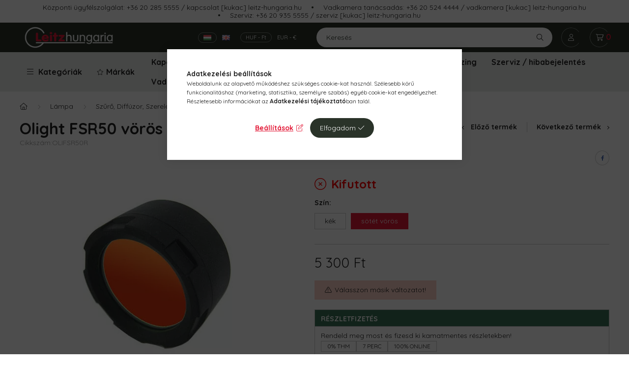

--- FILE ---
content_type: text/html; charset=UTF-8
request_url: https://www.leitz-hungaria.hu/fsr50-voros-szuro
body_size: 28162
content:
<!DOCTYPE html>
<html lang="hu">
    <head>
        <meta charset="utf-8">
<meta name="description" content="Olight FSR50 vörös szűrő kedvezményesen - most 5 300 Ft! Legtöbb termékünk készletről, azonnal elérhető! Vásároljon megbízható, magyar áruháztól hazai garanciális feltéte">
<meta name="robots" content="index, follow">
<meta http-equiv="X-UA-Compatible" content="IE=Edge">
<meta property="og:site_name" content="leitz-hungaria.hu" />
<meta property="og:title" content="Olight FSR50 vörös szűrő - Vadász és Outdoor webáruház! - le">
<meta property="og:description" content="Olight FSR50 vörös szűrő kedvezményesen - most 5 300 Ft! Legtöbb termékünk készletről, azonnal elérhető! Vásároljon megbízható, magyar áruháztól hazai garanciális feltéte">
<meta property="og:type" content="product">
<meta property="og:url" content="https://www.leitz-hungaria.hu/fsr50-voros-szuro">
<meta property="og:image" content="https://www.leitz-hungaria.hu/img/90057/OLIFSR50R/OLIFSR50-R.webp">
<meta name="facebook-domain-verification" content="uyzi234vo2f4tju5copv0cedcni5x3">
<meta name="mobile-web-app-capable" content="yes">
<meta name="apple-mobile-web-app-capable" content="yes">
<meta name="MobileOptimized" content="320">
<meta name="HandheldFriendly" content="true">

<title>Olight FSR50 vörös szűrő - Vadász és Outdoor webáruház! - le</title>


<script>
var service_type="shop";
var shop_url_main="https://www.leitz-hungaria.hu";
var actual_lang="hu";
var money_len="0";
var money_thousend=" ";
var money_dec=",";
var shop_id=90057;
var unas_design_url="https:"+"/"+"/"+"www.leitz-hungaria.hu"+"/"+"!common_design"+"/"+"custom"+"/"+"leitz-hungaria.unas.hu"+"/";
var unas_design_code='0';
var unas_base_design_code='2300';
var unas_design_ver=4;
var unas_design_subver=0;
var unas_shop_url='https://www.leitz-hungaria.hu';
var responsive="yes";
var price_nullcut_disable=1;
var config_plus=new Array();
config_plus['product_tooltip']=1;
config_plus['cart_fly_id']="cart-box__fly-to-desktop";
config_plus['cart_redirect']=2;
config_plus['cart_refresh_force']="1";
config_plus['money_type']='Ft';
config_plus['money_type_display']='Ft';
var lang_text=new Array();

var UNAS = UNAS || {};
UNAS.shop={"base_url":'https://www.leitz-hungaria.hu',"domain":'www.leitz-hungaria.hu',"username":'leitz-hungaria.unas.hu',"id":90057,"lang":'hu',"currency_type":'Ft',"currency_code":'HUF',"currency_rate":'1',"currency_length":0,"base_currency_length":0,"canonical_url":'https://www.leitz-hungaria.hu/fsr50-voros-szuro'};
UNAS.design={"code":'0',"page":'product_details'};
UNAS.api_auth="8779524f67b830231855bae56ae19859";
UNAS.customer={"email":'',"id":0,"group_id":0,"without_registration":0};
UNAS.shop["category_id"]="782754";
UNAS.shop["sku"]="OLIFSR50R";
UNAS.shop["product_id"]="311593175";
UNAS.shop["only_private_customer_can_purchase"] = false;
 

UNAS.text = {
    "button_overlay_close": `Bezár`,
    "popup_window": `Felugró ablak`,
    "list": `lista`,
    "updating_in_progress": `frissítés folyamatban`,
    "updated": `frissítve`,
    "is_opened": `megnyitva`,
    "is_closed": `bezárva`,
    "deleted": `törölve`,
    "consent_granted": `hozzájárulás megadva`,
    "consent_rejected": `hozzájárulás elutasítva`,
    "field_is_incorrect": `mező hibás`,
    "error_title": `Hiba!`,
    "product_variants": `termék változatok`,
    "product_added_to_cart": `A termék a kosárba került`,
    "product_added_to_cart_with_qty_problem": `A termékből csak [qty_added_to_cart] [qty_unit] került kosárba`,
    "product_removed_from_cart": `A termék törölve a kosárból`,
    "reg_title_name": `Név`,
    "reg_title_company_name": `Cégnév`,
    "number_of_items_in_cart": `Kosárban lévő tételek száma`,
    "cart_is_empty": `A kosár üres`,
    "cart_updated": `A kosár frissült`
};


UNAS.text["delete_from_compare"]= `Törlés összehasonlításból`;
UNAS.text["comparison"]= `Összehasonlítás`;

UNAS.text["delete_from_favourites"]= `Törlés a kedvencek közül`;
UNAS.text["add_to_favourites"]= `Kedvencekhez`;






window.lazySizesConfig=window.lazySizesConfig || {};
window.lazySizesConfig.loadMode=1;
window.lazySizesConfig.loadHidden=false;

window.dataLayer = window.dataLayer || [];
function gtag(){dataLayer.push(arguments)};
gtag('js', new Date());
</script>

<script src="https://www.leitz-hungaria.hu/!common_packages/jquery/jquery-3.2.1.js?mod_time=1690980618"></script>
<script src="https://www.leitz-hungaria.hu/!common_packages/jquery/plugins/migrate/migrate.js?mod_time=1690980618"></script>
<script src="https://www.leitz-hungaria.hu/!common_packages/jquery/plugins/tippy/popper-2.4.4.min.js?mod_time=1690980618"></script>
<script src="https://www.leitz-hungaria.hu/!common_packages/jquery/plugins/tippy/tippy-bundle.umd.min.js?mod_time=1690980618"></script>
<script src="https://www.leitz-hungaria.hu/!common_packages/jquery/plugins/tools/overlay/overlay.js?mod_time=1753784914"></script>
<script src="https://www.leitz-hungaria.hu/!common_packages/jquery/plugins/tools/toolbox/toolbox.expose.js?mod_time=1724322378"></script>
<script src="https://www.leitz-hungaria.hu/!common_packages/jquery/plugins/lazysizes/lazysizes.min.js?mod_time=1690980618"></script>
<script src="https://www.leitz-hungaria.hu/!common_packages/jquery/plugins/lazysizes/plugins/bgset/ls.bgset.min.js?mod_time=1752825098"></script>
<script src="https://www.leitz-hungaria.hu/!common_packages/jquery/own/shop_common/exploded/common.js?mod_time=1764831094"></script>
<script src="https://www.leitz-hungaria.hu/!common_packages/jquery/own/shop_common/exploded/common_overlay.js?mod_time=1754986322"></script>
<script src="https://www.leitz-hungaria.hu/!common_packages/jquery/own/shop_common/exploded/common_shop_popup.js?mod_time=1754991412"></script>
<script src="https://www.leitz-hungaria.hu/!common_packages/jquery/own/shop_common/exploded/page_product_details.js?mod_time=1751452520"></script>
<script src="https://www.leitz-hungaria.hu/!common_packages/jquery/own/shop_common/exploded/function_favourites.js?mod_time=1725525511"></script>
<script src="https://www.leitz-hungaria.hu/!common_packages/jquery/own/shop_common/exploded/function_compare.js?mod_time=1751452520"></script>
<script src="https://www.leitz-hungaria.hu/!common_packages/jquery/own/shop_common/exploded/function_recommend.js?mod_time=1751452520"></script>
<script src="https://www.leitz-hungaria.hu/!common_packages/jquery/own/shop_common/exploded/function_product_subscription.js?mod_time=1751452520"></script>
<script src="https://www.leitz-hungaria.hu/!common_packages/jquery/plugins/hoverintent/hoverintent.js?mod_time=1690980618"></script>
<script src="https://www.leitz-hungaria.hu/!common_packages/jquery/own/shop_tooltip/shop_tooltip.js?mod_time=1753441723"></script>
<script src="https://www.leitz-hungaria.hu/!common_packages/jquery/plugins/flickity/v2/flickity.pkgd.min.js?mod_time=1690980618"></script>
<script src="https://www.leitz-hungaria.hu/!common_packages/jquery/plugins/toastr/toastr.min.js?mod_time=1690980618"></script>
<script src="https://www.leitz-hungaria.hu/!common_packages/jquery/plugins/photoswipe/photoswipe.min.js?mod_time=1690980618"></script>
<script src="https://www.leitz-hungaria.hu/!common_packages/jquery/plugins/photoswipe/photoswipe-ui-default.min.js?mod_time=1690980618"></script>
<script src="https://www.leitz-hungaria.hu/!common_design/custom/leitz-hungaria.unas.hu/main.js?mod_time=1752832983"></script>

<link href="https://www.leitz-hungaria.hu/temp/shop_90057_b3f0d7abeea6c14a876898bada1a4ac9.css?mod_time=1768381157" rel="stylesheet" type="text/css">

<link href="https://www.leitz-hungaria.hu/fsr50-voros-szuro" rel="canonical">
<link href="https://www.leitz-hungaria.hu/shop_ordered/90057/design_pic/favicon.ico" rel="shortcut icon">
<script>
        var google_consent=1;
    
        gtag('consent', 'default', {
           'ad_storage': 'denied',
           'ad_user_data': 'denied',
           'ad_personalization': 'denied',
           'analytics_storage': 'denied',
           'functionality_storage': 'denied',
           'personalization_storage': 'denied',
           'security_storage': 'granted'
        });

    
        gtag('consent', 'update', {
           'ad_storage': 'denied',
           'ad_user_data': 'denied',
           'ad_personalization': 'denied',
           'analytics_storage': 'denied',
           'functionality_storage': 'denied',
           'personalization_storage': 'denied',
           'security_storage': 'granted'
        });

        </script>
        <script>
    var google_analytics=1;

                gtag('event', 'view_item', {
              "currency": "HUF",
              "value": '5300',
              "items": [
                  {
                      "item_id": "OLIFSR50R",
                      "item_name": "Olight FSR50 vörös szűrő",
                      "item_category": "Lámpa/Szűrő, Diffúzor, Szerelék, Kapcsoló, Akku/Szűrő, Diffúzor",
                      "price": '5300'
                  }
              ],
              'non_interaction': true
            });
               </script>
       <script>
        var google_ads=1;

                gtag('event','remarketing', {
            'ecomm_pagetype': 'product',
            'ecomm_prodid': ["OLIFSR50R"],
            'ecomm_totalvalue': 5300        });
            </script>
        <!-- Google Tag Manager -->
    <script>(function(w,d,s,l,i){w[l]=w[l]||[];w[l].push({'gtm.start':
            new Date().getTime(),event:'gtm.js'});var f=d.getElementsByTagName(s)[0],
            j=d.createElement(s),dl=l!='dataLayer'?'&l='+l:'';j.async=true;j.src=
            'https://www.googletagmanager.com/gtm.js?id='+i+dl;f.parentNode.insertBefore(j,f);
        })(window,document,'script','dataLayer','GTM-5PWJJN95');</script>
    <!-- End Google Tag Manager -->

    
    <script>
    var facebook_pixel=1;
    /* <![CDATA[ */
        !function(f,b,e,v,n,t,s){if(f.fbq)return;n=f.fbq=function(){n.callMethod?
            n.callMethod.apply(n,arguments):n.queue.push(arguments)};if(!f._fbq)f._fbq=n;
            n.push=n;n.loaded=!0;n.version='2.0';n.queue=[];t=b.createElement(e);t.async=!0;
            t.src=v;s=b.getElementsByTagName(e)[0];s.parentNode.insertBefore(t,s)}(window,
                document,'script','//connect.facebook.net/en_US/fbevents.js');

        fbq('init', '699738656731092');
                fbq('track', 'PageView', {}, {eventID:'PageView.aWhX5Q9kebyQIIj647TiKAAANNA'});
        
        fbq('track', 'ViewContent', {
            content_name: 'Olight FSR50 vörös szűrő',
            content_category: 'Lámpa > Szűrő, Diffúzor, Szerelék, Kapcsoló, Akku > Szűrő, Diffúzor',
            content_ids: ['OLIFSR50R'],
            contents: [{'id': 'OLIFSR50R', 'quantity': '1'}],
            content_type: 'product',
            value: 5300,
            currency: 'HUF'
        }, {eventID:'ViewContent.aWhX5Q9kebyQIIj647TiKAAANNA'});

        
        $(document).ready(function() {
            $(document).on("addToCart", function(event, product_array){
                facebook_event('AddToCart',{
					content_name: product_array.name,
					content_category: product_array.category,
					content_ids: [product_array.sku],
					contents: [{'id': product_array.sku, 'quantity': product_array.qty}],
					content_type: 'product',
					value: product_array.price,
					currency: 'HUF'
				}, {eventID:'AddToCart.' + product_array.event_id});
            });

            $(document).on("addToFavourites", function(event, product_array){
                facebook_event('AddToWishlist', {
                    content_ids: [product_array.sku],
                    content_type: 'product'
                }, {eventID:'AddToFavourites.' + product_array.event_id});
            });
        });

    /* ]]> */
    </script>


<script src="https://script.v3.miclub.hu/js/apis.js" ></script>



<script src="https://www.onlinepenztarca.hu/js/onlinepenztarcajs.js?btr=zEdpa-HndhE-lJhil-HmhaI" defer></script>



<script src="https://unas-scripts.milpay.hu/multy_offer/custom_style.js" ></script>



<script src="https://unas-scripts.milpay.hu/multy_offer/product_details_big.js" ></script>



<script src="https://unas-scripts.milpay.hu/multy_offer/prescore.js" ></script>


<script>

    MIV3ClientApiV1Unas({
        iId: '61419b790a49d0001d9610d1'
    });





    (function(h,o,t,j,a,r){
        h.hj=h.hj||function(){(h.hj.q=h.hj.q||[]).push(arguments)};
        h._hjSettings={hjid:3415116,hjsv:6};
        a=o.getElementsByTagName('head')[0];
        r=o.createElement('script');r.async=1;
        r.src=t+h._hjSettings.hjid+j+h._hjSettings.hjsv;
        a.appendChild(r);
    })(window,document,'https://static.hotjar.com/c/hotjar-','.js?sv=');




let link = document.createElement("link");
link.rel = "stylesheet";
link.href = "https://unas-scripts.milpay.hu/style.css";
document.head.appendChild(link);
window.milpayMerchantAuthToken = "wiHs3WJGmElXX9D";
window.milpayFinancierIdentifier = "app";

</script>


<script
src="https://onsite.optimonk.com/script.js?account=30096"
async></script>



        <meta content="width=device-width, initial-scale=1.0" name="viewport" />
        <link rel="preconnect" href="https://fonts.gstatic.com">
        <link rel="preload" href="https://fonts.googleapis.com/css2?family=Quicksand:wght@400;700&display=swap" as="style" />
        <link rel="stylesheet" href="https://fonts.googleapis.com/css2?family=Quicksand:wght@400;700&display=swap" media="print" onload="this.media='all'">
        <noscript>
            <link rel="stylesheet" href="https://fonts.googleapis.com/css2?family=Quicksand:wght@400;700&display=swap" />
        </noscript>

        
        
        
        
                        
                             <style>
                .carousel-banner_start_big .carousel-cell {
                    padding-top: 53.5714285714%;
                }
                                @media (max-width: 991.98px){
                    .carousel-banner_start_big .carousel-cell {
                        padding-top: 53.5714285714%;
                    }
                }
                                                @media (max-width: 767.98px){
                    .carousel-banner_start_big .carousel-cell {
                        padding-top: 53.5714285714%;
                    }
                }
                                                @media (max-width: 575.98px){
                    .carousel-banner_start_big .carousel-cell {
                        padding-top: 138.888888889%;
                    }
                }
                            </style>

                                                    <link rel="preload" media="(max-width: 575.98px)" imagesrcset="https://www.leitz-hungaria.hu/!common_design/custom/leitz-hungaria.unas.hu/element/layout_hu_banner_start_big-1120_3_small.webp?time=1768205036 1x" href="https://www.leitz-hungaria.hu/!common_design/custom/leitz-hungaria.unas.hu/element/layout_hu_banner_start_big-1120_3_small.webp?time=1768205036" as="image">
                                                                <link rel="preload" media="(min-width: 992px)" imagesrcset="https://www.leitz-hungaria.hu/!common_design/custom/leitz-hungaria.unas.hu/element/layout_hu_banner_start_big-1120_3_default.webp?time=1768205036 1x" href="https://www.leitz-hungaria.hu/!common_design/custom/leitz-hungaria.unas.hu/element/layout_hu_banner_start_big-1120_3_default.webp?time=1768205036" as="image">
                        
                <style>                                                                                                                                                                                                                                                                                                                                                                                                                                                                                                                                                                                                                            </style>    
    
            
            
            
            
            
            
            
                
        
        
        
        

        
        
        
        
        
        

        
        
        
        
        
    </head>

                
                
    
    
    
    
    
    
    
    
    
    
    
                     
    
    
    
    <body class='design_ver4' id="ud_shop_artdet">
        <div id="box_compare_content" class="text-center fixed-bottom">
                    
                        <script>
                $(document).ready(function(){
                    $("#box_container_shop_compare").hide();
                    $(".js-box-compare-dropdown-btn").hide();
                });
            </script>
            
    
    </div>
    <script>
        function checkCompareItems() {
            let $compare_item_num_el = $('.js-box-compare-item-num');
            $('.box-compare__dropdown-btn-item-num').html($compare_item_num_el.attr('data-count'));
        }
        $(document).on('compareBoxRefreshed', function () {
            checkCompareItems();
        });
    </script>
    
        <!-- Google Tag Manager (noscript) -->
    <noscript><iframe src="https://www.googletagmanager.com/ns.html?id=GTM-5PWJJN95"
                      height="0" width="0" style="display:none;visibility:hidden"></iframe></noscript>
    <!-- End Google Tag Manager (noscript) -->
        <div id="fb-root"></div>
    <script>
        window.fbAsyncInit = function() {
            FB.init({
                xfbml            : true,
                version          : 'v22.0'
            });
        };
    </script>
    <script async defer crossorigin="anonymous" src="https://connect.facebook.net/hu_HU/sdk.js"></script>
    <div id="image_to_cart" style="display:none; position:absolute; z-index:100000;"></div>
<div class="overlay_common overlay_warning" id="overlay_cart_add"></div>
<script>$(document).ready(function(){ overlay_init("cart_add",{"onBeforeLoad":false}); });</script>
<div class="overlay_common overlay_ok" id="overlay_cart_add_ok"></div>
<script>$(document).ready(function(){ overlay_init("cart_add_ok",[]); });</script>
<div id="overlay_login_outer"></div>	
	<script>
	$(document).ready(function(){
	    var login_redir_init="";

		$("#overlay_login_outer").overlay({
			onBeforeLoad: function() {
                var login_redir_temp=login_redir_init;
                if (login_redir_act!="") {
                    login_redir_temp=login_redir_act;
                    login_redir_act="";
                }

									$.ajax({
						type: "GET",
						async: true,
						url: "https://www.leitz-hungaria.hu/shop_ajax/ajax_popup_login.php",
						data: {
							shop_id:"90057",
							lang_master:"hu",
                            login_redir:login_redir_temp,
							explicit:"ok",
							get_ajax:"1"
						},
						success: function(data){
							$("#overlay_login_outer").html(data);
							if (unas_design_ver >= 5) $("#overlay_login_outer").modal('show');
							$('#overlay_login1 input[name=shop_pass_login]').keypress(function(e) {
								var code = e.keyCode ? e.keyCode : e.which;
								if(code.toString() == 13) {		
									document.form_login_overlay.submit();		
								}	
							});	
						}
					});
								},
			top: 50,
			mask: {
	color: "#000000",
	loadSpeed: 200,
	maskId: "exposeMaskOverlay",
	opacity: 0.7
},
			closeOnClick: (config_plus['overlay_close_on_click_forced'] === 1),
			onClose: function(event, overlayIndex) {
				$("#login_redir").val("");
			},
			load: false
		});
		
			});
	function overlay_login() {
		$(document).ready(function(){
			$("#overlay_login_outer").overlay().load();
		});
	}
	function overlay_login_remind() {
        if (unas_design_ver >= 5) {
            $("#overlay_remind").overlay().load();
        } else {
            $(document).ready(function () {
                $("#overlay_login_outer").overlay().close();
                setTimeout('$("#overlay_remind").overlay().load();', 250);
            });
        }
	}

    var login_redir_act="";
    function overlay_login_redir(redir) {
        login_redir_act=redir;
        $("#overlay_login_outer").overlay().load();
    }
	</script>  
	<div class="overlay_common overlay_info" id="overlay_remind"></div>
<script>$(document).ready(function(){ overlay_init("remind",[]); });</script>

	<script>
    	function overlay_login_error_remind() {
		$(document).ready(function(){
			load_login=0;
			$("#overlay_error").overlay().close();
			setTimeout('$("#overlay_remind").overlay().load();', 250);	
		});
	}
	</script>  
	<div class="overlay_common overlay_info" id="overlay_newsletter"></div>
<script>$(document).ready(function(){ overlay_init("newsletter",[]); });</script>

<script>
function overlay_newsletter() {
    $(document).ready(function(){
        $("#overlay_newsletter").overlay().load();
    });
}
</script>
<div class="overlay_common overlay_info" id="overlay_product_subscription"></div>
<script>$(document).ready(function(){ overlay_init("product_subscription",[]); });</script>
<div class="overlay_common overlay_error" id="overlay_script"></div>
<script>$(document).ready(function(){ overlay_init("script",[]); });</script>
    <script>
    $(document).ready(function() {
        $.ajax({
            type: "GET",
            url: "https://www.leitz-hungaria.hu/shop_ajax/ajax_stat.php",
            data: {master_shop_id:"90057",get_ajax:"1"}
        });
    });
    </script>
    

    <div id="container" class="page_shop_artdet_OLIFSR50R  js-ajax-filter-box-checking nav-position-top text-type--horizontal text-type--not-sticky has-lang">
                
        <div class="js-element header_text_section_3 d-none d-lg-flex flex-wrap justify-content-center" data-element-name="header_text_section_3">
            <div class="header_text_section_3-slide slide-1"><p>Központi ügyfélszolgálat: <a href="tel://+36202855555">+36 20 285 5555</a> / <a href="mailto:kapcsolat@leitz-hungaria.hu">kapcsolat [kukac] leitz-hungaria.hu</a></p></div>
            <div class="header_text_section_3-slide slide-2"><p>Vadkamera tanácsadás: <a href="tel://+36205244444">+36 20 524 4444</a> / <a href="mailto:vadkamera@leitz-hungaria.hu">vadkamera [kukac] leitz-hungaria.hu</a></p></div>
            <div class="header_text_section_3-slide slide-3"><p>Szerviz: <a href="tel://+36209355555">+36 20 935 5555</a> / <a href="mailto:szerviz@leitz-hungaria.hu">szerviz [kukac] leitz-hungaria.hu</a></p></div>
    </div>

                <div class="box-lang-money-wrapper justify-content-between d-flex d-md-none top py-1">
                            <ul class="lang-box-desktop" id="box_lang_content">
                <li>
            <a id="box_lang_hu" aria-label="Magyar" aria-data="hu" href="https://www.leitz-hungaria.hu/fsr50-voros-szuro" class="is-selected" title="Magyar" onclick="return false;">
                <img srcset="https://www.leitz-hungaria.hu/!common_design/own/image/icon/flag/16x11/hu.gif 1x, https://www.leitz-hungaria.hu/!common_design/custom/leitz-hungaria.unas.hu/image/hu.gif 2x" width="16" height="11" class="box_lang_flag_select" src="https://www.leitz-hungaria.hu/!common_design/own/image/icon/flag/16x11/hu.gif" alt="Magyar" title="Magyar" />
            </a>
        </li>
                <li>
            <a id="box_lang_en" aria-label="English" aria-data="en" href="https://www.leitz-hungaria.hu/en/fsr50-voros-szuro" class="" title="English" >
                <img srcset="https://www.leitz-hungaria.hu/!common_design/own/image/icon/flag/16x11/en.gif 1x, https://www.leitz-hungaria.hu/!common_design/custom/leitz-hungaria.unas.hu/image/en.gif 2x" width="16" height="11" class="box_lang_flag" src="https://www.leitz-hungaria.hu/!common_design/own/image/icon/flag/16x11/en.gif" alt="English" title="English" />
            </a>
        </li>
            </ul>
    
        <div class="currency-box-desktop">
    <form action="https://www.leitz-hungaria.hu/shop_moneychange.php" name="form_moneychange2" method="post"><input name="file_back" type="hidden" value="/fsr50-voros-szuro">
    <ul class="currency-box__list">
        <li class="currency-box__list-item">
            <input class="currency-input" id="-1_2" type="radio" name="session_money_select" value="-1" checked>
            <label class="currency-label" for="-1_2">HUF - Ft</label>
        </li>
                <li class="currency-box__list-item">
            <input class="currency-input" id="0_2" onclick="document.form_moneychange2.submit();" type="radio" name="session_money_select" value="0">
            <label class="currency-label" for="0_2">EUR - €</label>
        </li>
            </ul>
    </form>
</div>

    
        </div>
                <header id="header--desktop" class="header header--desktop js-header">
            <div class="header-inner js-header-inner">
                <div class="container">
                    <div class="header-row position-relative">
                        <div class="row no-gutters flex-nowrap justify-content-center align-items-center">
                            <div class="header__left col col-lg-auto position-static">
                                <div class="header__left-inner d-flex align-items-center">
                                                                        <button type="button" class="hamburger__dropdown-btn btn dropdown--btn d-xl-none" id="hamburger__dropdown-btn" aria-label="hamburger button" data-btn-for=".hamburger-box__dropdown">
                                        <div class="hamburger">
                                            <span class="first-line"></span>
                                            <span class="second-line"></span>
                                            <span class="last-line"></span>
                                        </div>
                                        Kategóriák
                                    </button>
                                    <button type="button" class="hamburger__header-fixed btn dropdown--btn" onclick="$('.nav-link--products').trigger('click');">
                                        <div class="hamburger">
                                            <span class="first-line"></span>
                                            <span class="second-line"></span>
                                            <span class="last-line"></span>
                                        </div>
                                        Kategóriák
                                    </button>
                                                                            <div id="header_logo_img" class="js-element header_logo logo mr-4 mr-xl-0" data-element-name="header_logo">
        <div class="header_logo-img-container">
            <div class="header_logo-img-wrapper">
                                                <a href="https://www.leitz-hungaria.hu/">                    <picture>
                                                <source width="136" height="34" media="(max-width: 575.98px)" srcset="https://www.leitz-hungaria.hu/!common_design/custom/leitz-hungaria.unas.hu/element/layout_hu_header_logo-400x120_1_small.png?time=1652076398 136w, https://www.leitz-hungaria.hu/!common_design/custom/leitz-hungaria.unas.hu/element/layout_hu_header_logo-400x120_1_small_retina.png?time=1652076398 272w" sizes="136px"/>
                                                <source srcset="https://www.leitz-hungaria.hu/!common_design/custom/leitz-hungaria.unas.hu/element/layout_hu_header_logo-400x120_1_default.png?time=1652076398 1x, https://www.leitz-hungaria.hu/!common_design/custom/leitz-hungaria.unas.hu/element/layout_hu_header_logo-400x120_1_default_retina.png?time=1652076398 2x" />
                        <img                              src="https://www.leitz-hungaria.hu/!common_design/custom/leitz-hungaria.unas.hu/element/layout_hu_header_logo-400x120_1_default.png?time=1652076398"                             
                             alt="leitz-hungaria.hu                        "/>
                    </picture>
                    </a>                                        </div>
        </div>
    </div>

                                </div>
                            </div>
                            <div class="header__right col-auto col-lg position-static">
                                <div class="row gutters-10 flex-nowrap align-items-center">
                                    <div class="col d-flex justify-content-end align-items-center position-static">
                                                                                <div class="box-lang-money-wrapper align-self-center d-none d-md-flex">
                                                            <ul class="lang-box-desktop" id="box_lang_content">
                <li>
            <a id="box_lang_hu" aria-label="Magyar" aria-data="hu" href="https://www.leitz-hungaria.hu/fsr50-voros-szuro" class="is-selected" title="Magyar" onclick="return false;">
                <img srcset="https://www.leitz-hungaria.hu/!common_design/own/image/icon/flag/16x11/hu.gif 1x, https://www.leitz-hungaria.hu/!common_design/custom/leitz-hungaria.unas.hu/image/hu.gif 2x" width="16" height="11" class="box_lang_flag_select" src="https://www.leitz-hungaria.hu/!common_design/own/image/icon/flag/16x11/hu.gif" alt="Magyar" title="Magyar" />
            </a>
        </li>
                <li>
            <a id="box_lang_en" aria-label="English" aria-data="en" href="https://www.leitz-hungaria.hu/en/fsr50-voros-szuro" class="" title="English" >
                <img srcset="https://www.leitz-hungaria.hu/!common_design/own/image/icon/flag/16x11/en.gif 1x, https://www.leitz-hungaria.hu/!common_design/custom/leitz-hungaria.unas.hu/image/en.gif 2x" width="16" height="11" class="box_lang_flag" src="https://www.leitz-hungaria.hu/!common_design/own/image/icon/flag/16x11/en.gif" alt="English" title="English" />
            </a>
        </li>
            </ul>
    
        <div class="currency-box-desktop">
    <form action="https://www.leitz-hungaria.hu/shop_moneychange.php" name="form_moneychange" method="post"><input name="file_back" type="hidden" value="/fsr50-voros-szuro">
    <ul class="currency-box__list">
        <li class="currency-box__list-item">
            <input class="currency-input" id="-1_" type="radio" name="session_money_select" value="-1" checked>
            <label class="currency-label" for="-1_">HUF - Ft</label>
        </li>
                <li class="currency-box__list-item">
            <input class="currency-input" id="0_" onclick="document.form_moneychange.submit();" type="radio" name="session_money_select" value="0">
            <label class="currency-label" for="0_">EUR - €</label>
        </li>
            </ul>
    </form>
</div>

    
                                        </div>
                                                                                <button class="search-box__dropdown-btn btn dropdown--btn d-xl-none" aria-label="search button" type="button" data-btn-for=".search-box__dropdown">
                                            <span class="search-box__dropdown-btn-icon icon--search"></span>
                                        </button>
                                        <div class="search-box__dropdown dropdown--content dropdown--content-till-lg d-none d-xl-block" data-content-for=".search-box__dropdown-btn" data-content-direction="full">
                                            <button class="search-box__dropdown__btn-close btn-close" data-close-btn-for=".search-box__dropdown" type="button"></button>
                                            <div class="dropdown--content-inner search-box__inner position-relative js-search browser-is-chrome" id="box_search_content2">
    <form name="form_include_search2" id="form_include_search2" action="https://www.leitz-hungaria.hu/shop_search.php" method="get">
    <div class="box-search-group">
        <input data-stay-visible-breakpoint="1260" id="box_search_input2" class="search-box__input ac_input js-search-input form-control"
               name="search" pattern=".{3,100}" aria-label="Keresés" title="Hosszabb kereső kifejezést írjon be!"
               placeholder="Keresés" type="search" maxlength="100" autocomplete="off" required        >
        <div class="search-box__search-btn-outer input-group-append" title="Keresés">
            <button class="search-box__search-btn" aria-label="Keresés">
                <span class="search-box__search-btn-icon icon--search"></span>
            </button>
        </div>
        <div class="search__loading">
            <div class="loading-spinner--small"></div>
        </div>
    </div>
    <div class="search-box__mask"></div>
    </form>
    <div class="ac_results2"></div>
</div>

                                        </div>
                                                <button type="button" class="profile__dropdown-btn js-profile-btn btn dropdown--btn" data-orders="https://www.leitz-hungaria.hu/shop_order_track.php" aria-label="profile button" data-btn-for=".profile__dropdown">
        <span class="profile__dropdown-btn-icon icon--head">
                    </span>
    </button>
    
    
                                        <button id="cart-box__fly-to-desktop" class="cart-box__dropdown-btn btn dropdown--btn" aria-label="cart button" type="button" data-btn-for=".cart-box__dropdown">
                                            <span class="cart-box__dropdown-btn-icon icon--cart">
                                                            <div id="box_cart_content" class="cart-box">    <span class="cart-box__item-num">0</span>
    </div>
    
                                            </span>
                                        </button>
                                    </div>
                                </div>
                            </div>
                        </div>
                    </div>
                </div>
            </div>
        </header>
        
                <div class="header--menus">
            <div class="container">
                <div class="header--menus__inner position-relative">
                    <nav class="navbar d-none d-xl-flex navbar-expand navbar-light position-static">
                                                <ul id="nav--cat" class="nav nav--cat js-navbar-nav">
                            <li class="nav-item dropdown nav--main nav-item--products">
                                <a class="nav-link nav-link--products d-none d-xl-flex" href="#" role="button" data-toggle="dropdown" aria-expanded="false" aria-haspopup="true">
                                <div class="hamburger nav-link--hamburger">
                                    <span class="first-line"></span>
                                    <span class="second-line"></span>
                                    <span class="last-line"></span>
                                </div>
                                Kategóriák
                                </a>
                                <div id="dropdown-cat"class="dropdown-menu clearfix dropdown--cat dropdown--level-0">
                                            <ul class="nav-list--0">
        <li id="nav-item-akcio" class="nav-item spec-item js-nav-item-akcio">
                <a class="nav-link" href="https://www.leitz-hungaria.hu/akcio">
                                <span class="nav-link__text">
                Akció&nbsp;            </span>
                    </a>
            </li>
        <li id="nav-item-395747" class="nav-item dropdown js-nav-item-395747">
                <a class="nav-link arrow-effect-on-hover" href="#" role="button" data-toggle="dropdown" aria-haspopup="true" aria-expanded="false" onclick="handleSub('395747','https://www.leitz-hungaria.hu/shop_ajax/ajax_box_cat.php?get_ajax=1&type=layout&change_lang=hu&level=1&key=395747&box_var_name=shop_cat&box_var_layout_cache=1&box_var_expand_cache=no&box_var_expand_cache_name=desktop&box_var_layout_level0=0&box_var_layout_level1=1&box_var_layout=2&box_var_ajax=1&box_var_cat_hide=655515&box_var_section=content&box_var_highlight=yes&box_var_type=expand&box_var_div=no');return false;">
                                <span class="nav-link__text">
                Hőkamera, Éjjellátó&nbsp;            </span>
            <span class="arrow arrow--right"><span></span></span>        </a>
                                <div class="megasubmenu dropdown-menu">
                <div class="loading-spinner"></div>
                            </div>
                        </li>
        <li id="nav-item-556100" class="nav-item dropdown js-nav-item-556100">
                <a class="nav-link arrow-effect-on-hover" href="#" role="button" data-toggle="dropdown" aria-haspopup="true" aria-expanded="false" onclick="handleSub('556100','https://www.leitz-hungaria.hu/shop_ajax/ajax_box_cat.php?get_ajax=1&type=layout&change_lang=hu&level=1&key=556100&box_var_name=shop_cat&box_var_layout_cache=1&box_var_expand_cache=no&box_var_expand_cache_name=desktop&box_var_layout_level0=0&box_var_layout_level1=1&box_var_layout=2&box_var_ajax=1&box_var_cat_hide=655515&box_var_section=content&box_var_highlight=yes&box_var_type=expand&box_var_div=no');return false;">
                                <span class="nav-link__text">
                Vadkamera&nbsp;            </span>
            <span class="arrow arrow--right"><span></span></span>        </a>
                                <div class="megasubmenu dropdown-menu">
                <div class="loading-spinner"></div>
                            </div>
                        </li>
        <li id="nav-item-470349" class="nav-item dropdown js-nav-item-470349">
                <a class="nav-link arrow-effect-on-hover" href="#" role="button" data-toggle="dropdown" aria-haspopup="true" aria-expanded="false" onclick="handleSub('470349','https://www.leitz-hungaria.hu/shop_ajax/ajax_box_cat.php?get_ajax=1&type=layout&change_lang=hu&level=1&key=470349&box_var_name=shop_cat&box_var_layout_cache=1&box_var_expand_cache=no&box_var_expand_cache_name=desktop&box_var_layout_level0=0&box_var_layout_level1=1&box_var_layout=2&box_var_ajax=1&box_var_cat_hide=655515&box_var_section=content&box_var_highlight=yes&box_var_type=expand&box_var_div=no');return false;">
                                <span class="nav-link__text">
                Lámpa&nbsp;            </span>
            <span class="arrow arrow--right"><span></span></span>        </a>
                                <div class="megasubmenu dropdown-menu">
                <div class="loading-spinner"></div>
                            </div>
                        </li>
        <li id="nav-item-152655" class="nav-item dropdown js-nav-item-152655">
                <a class="nav-link arrow-effect-on-hover" href="#" role="button" data-toggle="dropdown" aria-haspopup="true" aria-expanded="false" onclick="handleSub('152655','https://www.leitz-hungaria.hu/shop_ajax/ajax_box_cat.php?get_ajax=1&type=layout&change_lang=hu&level=1&key=152655&box_var_name=shop_cat&box_var_layout_cache=1&box_var_expand_cache=no&box_var_expand_cache_name=desktop&box_var_layout_level0=0&box_var_layout_level1=1&box_var_layout=2&box_var_ajax=1&box_var_cat_hide=655515&box_var_section=content&box_var_highlight=yes&box_var_type=expand&box_var_div=no');return false;">
                                <span class="nav-link__text">
                Távcső&nbsp;            </span>
            <span class="arrow arrow--right"><span></span></span>        </a>
                                <div class="megasubmenu dropdown-menu">
                <div class="loading-spinner"></div>
                            </div>
                        </li>
        <li id="nav-item-572661" class="nav-item dropdown js-nav-item-572661">
                <a class="nav-link arrow-effect-on-hover" href="#" role="button" data-toggle="dropdown" aria-haspopup="true" aria-expanded="false" onclick="handleSub('572661','https://www.leitz-hungaria.hu/shop_ajax/ajax_box_cat.php?get_ajax=1&type=layout&change_lang=hu&level=1&key=572661&box_var_name=shop_cat&box_var_layout_cache=1&box_var_expand_cache=no&box_var_expand_cache_name=desktop&box_var_layout_level0=0&box_var_layout_level1=1&box_var_layout=2&box_var_ajax=1&box_var_cat_hide=655515&box_var_section=content&box_var_highlight=yes&box_var_type=expand&box_var_div=no');return false;">
                                <span class="nav-link__text">
                Céltávcső&nbsp;            </span>
            <span class="arrow arrow--right"><span></span></span>        </a>
                                <div class="megasubmenu dropdown-menu">
                <div class="loading-spinner"></div>
                            </div>
                        </li>
        <li id="nav-item-625408" class="nav-item dropdown js-nav-item-625408">
                <a class="nav-link arrow-effect-on-hover" href="#" role="button" data-toggle="dropdown" aria-haspopup="true" aria-expanded="false" onclick="handleSub('625408','https://www.leitz-hungaria.hu/shop_ajax/ajax_box_cat.php?get_ajax=1&type=layout&change_lang=hu&level=1&key=625408&box_var_name=shop_cat&box_var_layout_cache=1&box_var_expand_cache=no&box_var_expand_cache_name=desktop&box_var_layout_level0=0&box_var_layout_level1=1&box_var_layout=2&box_var_ajax=1&box_var_cat_hide=655515&box_var_section=content&box_var_highlight=yes&box_var_type=expand&box_var_div=no');return false;">
                                <span class="nav-link__text">
                Fotó&nbsp;            </span>
            <span class="arrow arrow--right"><span></span></span>        </a>
                                <div class="megasubmenu dropdown-menu">
                <div class="loading-spinner"></div>
                            </div>
                        </li>
        <li id="nav-item-775908" class="nav-item dropdown js-nav-item-775908">
                <a class="nav-link arrow-effect-on-hover" href="#" role="button" data-toggle="dropdown" aria-haspopup="true" aria-expanded="false" onclick="handleSub('775908','https://www.leitz-hungaria.hu/shop_ajax/ajax_box_cat.php?get_ajax=1&type=layout&change_lang=hu&level=1&key=775908&box_var_name=shop_cat&box_var_layout_cache=1&box_var_expand_cache=no&box_var_expand_cache_name=desktop&box_var_layout_level0=0&box_var_layout_level1=1&box_var_layout=2&box_var_ajax=1&box_var_cat_hide=655515&box_var_section=content&box_var_highlight=yes&box_var_type=expand&box_var_div=no');return false;">
                                <span class="nav-link__text">
                Ruházat&nbsp;            </span>
            <span class="arrow arrow--right"><span></span></span>        </a>
                                <div class="megasubmenu dropdown-menu">
                <div class="loading-spinner"></div>
                            </div>
                        </li>
        <li id="nav-item-863106" class="nav-item dropdown js-nav-item-863106">
                <a class="nav-link arrow-effect-on-hover" href="#" role="button" data-toggle="dropdown" aria-haspopup="true" aria-expanded="false" onclick="handleSub('863106','https://www.leitz-hungaria.hu/shop_ajax/ajax_box_cat.php?get_ajax=1&type=layout&change_lang=hu&level=1&key=863106&box_var_name=shop_cat&box_var_layout_cache=1&box_var_expand_cache=no&box_var_expand_cache_name=desktop&box_var_layout_level0=0&box_var_layout_level1=1&box_var_layout=2&box_var_ajax=1&box_var_cat_hide=655515&box_var_section=content&box_var_highlight=yes&box_var_type=expand&box_var_div=no');return false;">
                                <span class="nav-link__text">
                Fűthető termékek&nbsp;            </span>
            <span class="arrow arrow--right"><span></span></span>        </a>
                                <div class="megasubmenu dropdown-menu">
                <div class="loading-spinner"></div>
                            </div>
                        </li>
        <li id="nav-item-937047" class="nav-item dropdown js-nav-item-937047">
                <a class="nav-link arrow-effect-on-hover" href="#" role="button" data-toggle="dropdown" aria-haspopup="true" aria-expanded="false" onclick="handleSub('937047','https://www.leitz-hungaria.hu/shop_ajax/ajax_box_cat.php?get_ajax=1&type=layout&change_lang=hu&level=1&key=937047&box_var_name=shop_cat&box_var_layout_cache=1&box_var_expand_cache=no&box_var_expand_cache_name=desktop&box_var_layout_level0=0&box_var_layout_level1=1&box_var_layout=2&box_var_ajax=1&box_var_cat_hide=655515&box_var_section=content&box_var_highlight=yes&box_var_type=expand&box_var_div=no');return false;">
                                <span class="nav-link__text">
                Outdoor Kiegészítő&nbsp;            </span>
            <span class="arrow arrow--right"><span></span></span>        </a>
                                <div class="megasubmenu dropdown-menu">
                <div class="loading-spinner"></div>
                            </div>
                        </li>
        <li id="nav-item-461695" class="nav-item dropdown js-nav-item-461695">
                <a class="nav-link arrow-effect-on-hover" href="#" role="button" data-toggle="dropdown" aria-haspopup="true" aria-expanded="false" onclick="handleSub('461695','https://www.leitz-hungaria.hu/shop_ajax/ajax_box_cat.php?get_ajax=1&type=layout&change_lang=hu&level=1&key=461695&box_var_name=shop_cat&box_var_layout_cache=1&box_var_expand_cache=no&box_var_expand_cache_name=desktop&box_var_layout_level0=0&box_var_layout_level1=1&box_var_layout=2&box_var_ajax=1&box_var_cat_hide=655515&box_var_section=content&box_var_highlight=yes&box_var_type=expand&box_var_div=no');return false;">
                                <span class="nav-link__text">
                Akku, Memória, Napelem&nbsp;            </span>
            <span class="arrow arrow--right"><span></span></span>        </a>
                                <div class="megasubmenu dropdown-menu">
                <div class="loading-spinner"></div>
                            </div>
                        </li>
        <li id="nav-item-386602" class="nav-item dropdown js-nav-item-386602">
                <a class="nav-link arrow-effect-on-hover" href="#" role="button" data-toggle="dropdown" aria-haspopup="true" aria-expanded="false" onclick="handleSub('386602','https://www.leitz-hungaria.hu/shop_ajax/ajax_box_cat.php?get_ajax=1&type=layout&change_lang=hu&level=1&key=386602&box_var_name=shop_cat&box_var_layout_cache=1&box_var_expand_cache=no&box_var_expand_cache_name=desktop&box_var_layout_level0=0&box_var_layout_level1=1&box_var_layout=2&box_var_ajax=1&box_var_cat_hide=655515&box_var_section=content&box_var_highlight=yes&box_var_type=expand&box_var_div=no');return false;">
                                <span class="nav-link__text">
                Mikroszkópia, Csillagászat&nbsp;            </span>
            <span class="arrow arrow--right"><span></span></span>        </a>
                                <div class="megasubmenu dropdown-menu">
                <div class="loading-spinner"></div>
                            </div>
                        </li>
    </ul>

    
                                </div>
                            </li>
                        </ul>
                                                                                        <ul class="nav-list--brands js-navbar-nav">
            <li id="nav-item-655515" class="nav-item dropdown js-nav-item-655515">
                        <a class="nav-link icon--b-star" href="#" role="button" data-toggle="dropdown" aria-haspopup="true" aria-expanded="false" onclick="handleSub('655515','https://www.leitz-hungaria.hu/shop_ajax/ajax_box_cat.php?get_ajax=1&type=layout&change_lang=hu&level=1&key=655515&box_var_name=shop_cat&box_var_layout_cache=0&box_var_expand_cache=no&box_var_expand_cache_name=desktop_brands&box_var_layout_level0=9&box_var_layout=10&box_var_ajax=1&box_var_cat_main_only=655515&box_var_spec_cat=no&box_var_section=content&box_var_highlight=yes&box_var_type=expand&box_var_div=no');return false;">
                                            <span class="nav-link__text">
                    Márkák&nbsp;                </span>
            </a>
                        <div class="megasubmenu dropdown-menu">
                <div class="loading-spinner"></div>
                            </div>
                    </li>
        </ul>

    
                                                                                                        
    <ul id="nav--menu" class="nav nav--menu js-navbar-nav">
                    <li class="nav-item nav--main js-nav-item-232590">
                                <a class="nav-link" href="https://www.leitz-hungaria.hu/shop_contact.php">
                                    Kapcsolat
                </a>
                            </li>
                    <li class="nav-item nav--main js-nav-item-930300">
                                <a class="nav-link" href="https://www.leitz-hungaria.hu/hasznos-informaciok">
                                    Hasznos információk
                </a>
                            </li>
                    <li class="nav-item nav--main js-nav-item-710118">
                                <a class="nav-link" href="https://www.leitz-hungaria.hu/hirek">
                                    Hírek
                </a>
                            </li>
                    <li class="nav-item nav--main js-nav-item-320092">
                                <a class="nav-link" href="https://www.leitz-hungaria.hu/aruhitel">
                                    OTP Online Áruhitel
                </a>
                            </li>
                    <li class="nav-item nav--main js-nav-item-658740">
                                <a class="nav-link" href="https://www.leitz-hungaria.hu/grenke-lizing">
                                    Grenke Lízing
                </a>
                            </li>
                    <li class="nav-item nav--main js-nav-item-251684">
                                <a class="nav-link" href="https://www.leitz-hungaria.hu/szerviz">
                                    Szerviz / hibabejelentés
                </a>
                            </li>
                    <li class="nav-item nav--main js-nav-item-972078">
                                <a class="nav-link" href="https://www.leitz-hungaria.hu/vadkamera-beallitasa">
                                    Vadkamera beállítás
                </a>
                            </li>
            </ul>

    
                                            </nav>
                    <script>
    let addOverflowHidden = function() {
        $('.hamburger-box__dropdown-inner').addClass('overflow-hidden');
    }
    function scrollToBreadcrumb() {
        scrollToElement( '.nav-list-breadcrumb', getVisibleDistanceTillHeaderBottom(), '.hamburger-box__dropdown-inner', '.hamburger-box__dropdown-inner', 300, addOverflowHidden);
    }

    function setHamburgerBoxHeight(height) {
        $('.hamburger-box__dropdown').css('height', height + 80);
    }

    function handleSub2(thisOpenBtn, id, ajaxUrl) {
        let navItem = $('#nav-item-'+id+'--m');
        let openBtn = $(thisOpenBtn);

        if (!navItem.hasClass('ajax-loading')) {
            if (catSubOpen2(openBtn, navItem)) {
                if (ajaxUrl) {
                    if (!navItem.hasClass('ajax-loaded')) {
                        catSubLoad2(navItem, ajaxUrl);
                    } else {
                        scrollToBreadcrumb();
                    }
                } else {
                    scrollToBreadcrumb();
                }
            }
        }
    }
    function catSubOpen2(openBtn,navItem) {
        let thisSubMenu = navItem.find('.nav-list-menu--sub').first();
        let thisParentMenu = navItem.closest('.nav-list-menu');
        thisParentMenu.addClass('hidden');

        if (navItem.hasClass('show')) {
            openBtn.attr('aria-expanded','false');
            navItem.removeClass('show');
            thisSubMenu.removeClass('show');
        } else {
            openBtn.attr('aria-expanded','true');
            navItem.addClass('show');
            thisSubMenu.addClass('show');
            if (window.matchMedia('(min-width: 576px) and (max-width: 1259.8px )').matches) {
                let thisSubMenuHeight = thisSubMenu.outerHeight();
                if (thisSubMenuHeight > 0) {
                    setHamburgerBoxHeight(thisSubMenuHeight);
                }
            }
        }
        return true;
    }
    function catSubLoad2(navItem, ajaxUrl){
        let thisSubMenu = $('.nav-list-menu--sub', navItem);
        $.ajax({
            type: 'GET',
            url: ajaxUrl,
            beforeSend: function(){
                navItem.addClass('ajax-loading');
                setTimeout(function (){
                    if (!navItem.hasClass('ajax-loaded')) {
                        navItem.addClass('ajax-loader');
                        thisSubMenu.addClass('loading');
                    }
                }, 150);
            },
            success:function(data){
                thisSubMenu.html(data);
                $(document).trigger("ajaxCatSubLoaded");

                let thisParentMenu = navItem.closest('.nav-list-menu');
                let thisParentBreadcrumb = thisParentMenu.find('> .nav-list-breadcrumb');

                /* ha már van a szülőnek breadcrumbja, akkor azt hozzáfűzzük a gyerekhez betöltéskor */
                if (thisParentBreadcrumb.length > 0) {
                    let thisParentLink = thisParentBreadcrumb.find('.nav-list-parent-link').clone();
                    let thisSubMenuParentLink = thisSubMenu.find('.nav-list-parent-link');
                    thisParentLink.insertBefore(thisSubMenuParentLink);
                }

                navItem.removeClass('ajax-loading ajax-loader').addClass('ajax-loaded');
                thisSubMenu.removeClass('loading');
                if (window.matchMedia('(min-width: 576px) and (max-width: 1259.8px )').matches) {
                    let thisSubMenuHeight = thisSubMenu.outerHeight();
                    setHamburgerBoxHeight(thisSubMenuHeight);
                }
                scrollToBreadcrumb();
            }
        });
    }
    function catBack(thisBtn) {
        let thisCatLevel = $(thisBtn).closest('.nav-list-menu--sub');
        let thisParentItem = $(thisBtn).closest('.nav-item.show');
        let thisParentMenu = thisParentItem.closest('.nav-list-menu');

        if (window.matchMedia('(min-width: 576px) and (max-width: 1259.8px )').matches) {
            let thisParentMenuHeight = 0;
            if ( thisParentItem.parent('ul').hasClass('nav-list-mobile--0') ) {
                let sumHeight = 0;
                $( thisParentItem.closest('.hamburger-box__dropdown-nav-lists-wrapper').children() ).each(function() {
                    sumHeight+= $(this).outerHeight(true);
                });
                thisParentMenuHeight = sumHeight;
            } else {
                thisParentMenuHeight = thisParentMenu.outerHeight();
            }
            setHamburgerBoxHeight(thisParentMenuHeight);
        }
        if ( thisParentItem.parent('ul').hasClass('nav-list-mobile--0') ) {
            $('.hamburger-box__dropdown-inner').removeClass('overflow-hidden');
        }
        thisParentMenu.removeClass('hidden');
        thisCatLevel.removeClass('show');
        thisParentItem.removeClass('show');
        thisParentItem.find('.nav-button').attr('aria-expanded','false');
    }

    function handleSub($id, $ajaxUrl) {
        let $navItem = $('#nav-item-'+$id);

        if (!$navItem.hasClass('ajax-loading')) {
            if (catSubOpen($navItem)) {
                if (!$navItem.hasClass('ajax-loaded')) {
                    catSubLoad($id, $ajaxUrl);
                }
            }
        }
    }

    function catSubOpen($navItem) {
        handleCloseDropdowns();
        let thisNavLink = $navItem.find('> .nav-link');
        let thisNavItem = thisNavLink.parent();
        let thisNavbarNav = thisNavLink.closest('.js-navbar-nav');
        let thisDropdownMenu = thisNavItem.find('.dropdown-menu').first();

        /*remove is-opened class form the rest menus (cat+plus)*/
        thisNavbarNav.find('.show').not(thisNavItem).not('.nav-item--products').not('.dropdown--cat').removeClass('show');

        if (thisNavbarNav.hasClass('nav-list--brands')) {
            handleCloseMenuDropdowns();
            handleCloseDropdownCat();
        }

        if (thisNavItem.hasClass('show')) {
            thisNavLink.attr('aria-expanded','false');
            thisNavItem.removeClass('show');
            thisDropdownMenu.removeClass('show');
            $('#dropdown-cat').removeClass('has-opened');
        } else {
            thisNavLink.attr('aria-expanded','true');
            thisNavItem.addClass('show');
            thisDropdownMenu.addClass('show');
            $('#dropdown-cat').addClass('has-opened');
        }
        return true;
    }
    function catSubLoad($id, $ajaxUrl){
        let $navItem = $('#nav-item-'+$id);

        $.ajax({
            type: 'GET',
            url: $ajaxUrl,
            beforeSend: function(){
                $navItem.addClass('ajax-loading');
                setTimeout(function (){
                    if (!$navItem.hasClass('ajax-loaded')) {
                        $navItem.addClass('ajax-loader');
                    }
                }, 150);
            },
            success:function(data){
                $(".megasubmenu", $navItem).html(data);
                $navItem.removeClass('ajax-loading ajax-loader').addClass('ajax-loaded');
                $(document).trigger("ajaxCatSubLoaded");
            }
        });
    }

    $(document).ready(function () {
         /* KATTINTÁS */

        /* CAT and PLUS menu */
        $('.nav-item.dropdown.nav--main').on('click', '> .nav-link', function(e) {
            e.preventDefault();
            handleCloseDropdowns();

            let thisNavLink = $(this);
            let thisNavLinkLeft = thisNavLink.offset().left;
            let thisNavItem = thisNavLink.parent();
            let thisDropdownMenu = thisNavItem.find('.dropdown-menu').first();
            let thisNavbarNav = $('.js-navbar-nav');

            /* close dropdowns which is not "dropdown cat" always opened */
            thisNavbarNav.find('.show').not('.always-opened').not(thisNavItem).not('.dropdown--cat').removeClass('show');

            /* close cat dropdowns when click not to this link */
            if (!thisNavLink.hasClass('nav-link--products')) {
                handleCloseDropdownCat();
            }

            if (thisNavItem.hasClass('show')) {
                if (thisNavLink.hasClass('nav-link--products') && thisNavItem.hasClass('always-opened')) {
                    $('html').toggleClass('products-dropdown-opened');
                    thisNavItem.toggleClass('force-show');
                }
                if (thisNavLink.hasClass('nav-link--products') && !thisNavItem.hasClass('always-opened')) {
                    $('html').removeClass('products-dropdown-opened');
                }
                if (!thisNavItem.hasClass('always-opened')) {
                    thisNavLink.attr('aria-expanded', 'false');
                    thisNavItem.removeClass('show');
                    thisDropdownMenu.removeClass('show');
                }
            } else {
                if ($headerHeight) {
                    if ( thisNavLink.closest('.nav--menu').length > 0) {
                        thisDropdownMenu.css({
                            top: getVisibleDistanceTillHeaderBottom() + 'px',
                            left: thisNavLinkLeft + 'px'
                        });
                    }
                }
                if (thisNavLink.hasClass('nav-link--products')) {
                    $('html').addClass('products-dropdown-opened');
                }
                thisNavLink.attr('aria-expanded','true');
                thisNavItem.addClass('show');
                thisDropdownMenu.addClass('show');
            }
        });

        /** PLUS MENU SUB **/
        $('.nav-item.dropdown > .dropdown-item').click(function (e) {
            e.preventDefault();
            handleCloseDropdowns();

            let thisNavLink = $(this);
            let thisNavItem = thisNavLink.parent();
            let thisDropdownMenu = thisNavItem.find('.dropdown-menu').first();

            if (thisNavItem.hasClass('show')) {
                thisNavLink.attr('aria-expanded','false');
                thisNavItem.removeClass('show');
                thisDropdownMenu.removeClass('show');
            } else {
                thisNavLink.attr('aria-expanded','true');
                thisNavItem.addClass('show');
                thisDropdownMenu.addClass('show');
            }
        });
            });
</script>                </div>
            </div>
        </div>
        
                <main class="main">
            
            

            




    <link rel="stylesheet" type="text/css" href="https://www.leitz-hungaria.hu/!common_packages/jquery/plugins/photoswipe/css/default-skin.min.css">
    <link rel="stylesheet" type="text/css" href="https://www.leitz-hungaria.hu/!common_packages/jquery/plugins/photoswipe/css/photoswipe.min.css">
        
    
    <script>
        var $clickElementToInitPs = '.js-init-ps';

        var initPhotoSwipeFromDOM = function() {
            var $pswp = $('.pswp')[0];
            var $psDatas = $('.photoSwipeDatas');

            $psDatas.each( function() {
                var $pics = $(this),
                    getItems = function() {
                        var items = [];
                        $pics.find('a').each(function() {
                            var $this = $(this),
                                $href   = $this.attr('href'),
                                $size   = $this.data('size').split('x'),
                                $width  = $size[0],
                                $height = $size[1],
                                item = {
                                    src : $href,
                                    w   : $width,
                                    h   : $height
                                };
                            items.push(item);
                        });
                        return items;
                    };

                var items = getItems();

                $($clickElementToInitPs).on('click', function (event) {
                    var $this = $(this);
                    event.preventDefault();

                    var $index = parseInt($this.attr('data-loop-index'));
                    var options = {
                        index: $index,
                        history: false,
                        bgOpacity: 1,
                        preventHide: true,
                        shareEl: false,
                        showHideOpacity: true,
                        showAnimationDuration: 200,
                        getDoubleTapZoom: function (isMouseClick, item) {
                            if (isMouseClick) {
                                return 1;
                            } else {
                                return item.initialZoomLevel < 0.7 ? 1 : 1.5;
                            }
                        }
                    };

                    var photoSwipe = new PhotoSwipe($pswp, PhotoSwipeUI_Default, items, options);
                    photoSwipe.init();
                });
            });
        };
    </script>


<div id="page_artdet_content" class="artdet artdet--type-2">
        <div class="artdet__breadcrumb">
        <div class="container">
                <nav id="breadcrumb" aria-label="breadcrumb">
                                <ol class="breadcrumb breadcrumb--mobile level-3">
                <li class="breadcrumb-item">
                                            <a class="breadcrumb--home" href="https://www.leitz-hungaria.hu/sct/0/" aria-label="Főkategória" title="Főkategória"></a>
                                    </li>
                                                
                                                                                                                                                                                                                                                                                    <li class="breadcrumb-item">
                    <a href="https://www.leitz-hungaria.hu/lampa-vadaszlampa-kiegeszitok-szuro-diffuzor">Szűrő, Diffúzor</a>
                </li>
                            </ol>

            <ol class="breadcrumb breadcrumb--desktop level-3">
                <li class="breadcrumb-item">
                                            <a class="breadcrumb--home" href="https://www.leitz-hungaria.hu/sct/0/" aria-label="Főkategória" title="Főkategória"></a>
                                    </li>
                                    <li class="breadcrumb-item">
                                                    <a href="https://www.leitz-hungaria.hu/lampa-vadaszlampa">Lámpa</a>
                                            </li>
                                    <li class="breadcrumb-item">
                                                    <a href="https://www.leitz-hungaria.hu/lampa-vadaszlampa-kiegeszitok">Szűrő, Diffúzor, Szerelék, Kapcsoló, Akku</a>
                                            </li>
                                    <li class="breadcrumb-item">
                                                    <a href="https://www.leitz-hungaria.hu/lampa-vadaszlampa-kiegeszitok-szuro-diffuzor">Szűrő, Diffúzor</a>
                                            </li>
                            </ol>
            <script>
                function markActiveNavItems() {
                                                                    $(".js-nav-item-470349").addClass("has-active");
                                                                                            $(".js-nav-item-640613").addClass("has-active");
                                                                                            $(".js-nav-item-782754").addClass("has-active");
                                                            }
                $(document).ready(function(){
                    markActiveNavItems();
                });
                $(document).on("ajaxCatSubLoaded",function(){
                    markActiveNavItems();
                });
            </script>
                </nav>

        </div>
    </div>

    <script>
<!--
var lang_text_warning=`Figyelem!`
var lang_text_required_fields_missing=`Kérjük töltse ki a kötelező mezők mindegyikét!`
function formsubmit_artdet() {
   cart_add("OLIFSR50R","",null,1)
}
$(document).ready(function(){
	select_base_price("OLIFSR50R",1);
	
	
});
// -->
</script>


    <form name="form_temp_artdet">


    <div class="artdet__name-wrap mb-4">
        <div class="container px-3 px-md-4">
            <div class="artdet__name-inner position-relative">
                                <div class="artdet__pagination d-flex">
                    <button class="artdet__pagination-btn artdet__pagination-prev btn btn-text arrow-effect-on-hover" type="button" onclick="product_det_prevnext('https://www.leitz-hungaria.hu/fsr50-voros-szuro','?cat=782754&sku=OLIFSR50R&action=prev_js')" title="Előző termék">
                                    <span class="arrow arrow--left arrow--small">
                                        <span></span>
                                    </span>
                        Előző termék
                    </button>
                    <button class="artdet__pagination-btn artdet__pagination-next btn btn-text arrow-effect-on-hover" type="button" onclick="product_det_prevnext('https://www.leitz-hungaria.hu/fsr50-voros-szuro','?cat=782754&sku=OLIFSR50R&action=next_js')" title="Következő termék">
                        Következő termék
                        <span class="arrow arrow--right arrow--small">
                                        <span></span>
                                    </span>
                    </button>
                </div>
                                <div class="row gutters-5 align-items-center">
                                        <div class="col">
                        <div class="artdet__name-wrap">
                            <h1 class="artdet__name line-clamp--3-12 mb-0" title="Olight FSR50 vörös szűrő
">Olight FSR50 vörös szűrő
</h1>
                        </div>
                    </div>
                </div>
                <div class="row gutters-5">
                                        <div class="col">
                                                <div class="artdet__sku d-flex flex-wrap text-muted mb-2">
                            <div class="artdet__sku-title">Cikkszám:</div>
                            <div class="artdet__sku-value">OLIFSR50R</div>
                        </div>
                                                                        <div class="social-reviews-wrap d-flex align-items-center flex-wrap row-gap-10">
                                                                                        <div class="social d-flex align-items-center ml-auto">
                                                                                                                        <button class="social-icon social-icon--facebook" type="button" aria-label="facebook" data-tippy="facebook" onclick='window.open("https://www.facebook.com/sharer.php?u=https%3A%2F%2Fwww.leitz-hungaria.hu%2Ffsr50-voros-szuro")'></button>
                                                                                                                                                        <div class="social-icon social-icon--fb-like d-flex"><div class="fb-like" data-href="https://www.leitz-hungaria.hu/fsr50-voros-szuro" data-width="95" data-layout="button_count" data-action="like" data-size="small" data-share="false" data-lazy="true"></div><style type="text/css">.fb-like.fb_iframe_widget > span { height: 21px !important; }</style></div>
                                                                    </div>
                                                    </div>
                                            </div>
                </div>
            </div>
        </div>
    </div>

    <div class="artdet__pic-data-wrap mb-3 mb-lg-5 js-product">
        <div class="container px-0 px-md-4">
            <div class="artdet__pic-data bg-white">
                <div class="row no-gutters main-block-small">
                    <div class="artdet__img-data-left-col col-lg-6">
                        <div class="artdet__img-data-left pl-3 pr-3 pl-lg-0 pr-lg-5">
                            <div class="row flex-nowrap justify-content-center gutters-6">
                                <div class="artdet__img-col col">
                                    <div class="artdet__img-inner has-image js-carousel-block">
                                        		                                        <div class="position-relative">
                                            		                                            
                                            
                                            <div class="artdet__alts js-alts carousel">
                                                <div class="carousel-cell artdet__alt-img-cell js-init-ps" data-loop-index="0">
                                                    <img class="artdet__alt-img artdet__img--main"
                                                        src="https://www.leitz-hungaria.hu/img/90057/OLIFSR50R/500x500/OLIFSR50-R.webp?time=1694609281"
                                                                                                                alt="Olight-FSR50-voros-szuro" title="Olight-FSR50-voros-szuro" id="main_image"
                                                                                                                data-original-width="400"
                                                        data-original-height="400"
                                                                
                            width="400" height="400"
        
                
                
                    
                                                                                                            />
                                                </div>
                                                                                            </div>
                                        </div>

                                                                                
                                            <script>
                                                $(document).ready(function() {
                                                    initPhotoSwipeFromDOM();

                                                                                                    });
                                            </script>
                                            <div class="photoSwipeDatas invisible">
                                                <a href="https://www.leitz-hungaria.hu/img/90057/OLIFSR50R/OLIFSR50-R.webp?time=1694609281" data-size="400x400"></a>
                                                                                            </div>
                                                                                		                                    </div>
                                </div>

                                                            </div>
                                                    </div>
                    </div>
                    <div class="artdet__data-right-col col-lg-6">
                        <div class="artdet__data-right px-3 px-lg-0">
                            <div class="artdet__data-right-inner2">
                                                                <div class="artdet__badges2 d-flex align-items-baseline flex-wrap mb-3">
                                                                        <div class="artdet__stock product-stock no-stock">
                                        <div class="artdet__stock-text product-stock-text"
                                                >
                                                                                                                                                <div class="artdet__stock-title product-stock-title icon--b-no-stock">Kifutott</div>
                                                                                                                                    </div>
                                    </div>
                                                                                                        </div>
                                
                                
                                
                                                                <div id="artdet__type" class="product-type product-type--button pb-4 mb-4 border-bottom">
                                                                                                                                    <div class="product-type__item type--enum" id="page_artdet_product_type_1622752">
                                                    <div class="product-type__title position-relative">
                                                        <span class="param-name">Szín</span>:                                                    </div>
                                                    <div class="product-type__values">
                                                                                                                <div class="product-type__value product-type__value--enum is-base"
                                                                                                                        onclick="product_type_mod('1622752','14');" data-sku="OLIFSR50B"
                                                            >
                                                                                                                        <a onclick="return false;" class="product-type__value-link" href="https://www.leitz-hungaria.hu/fsr50-kek-szuro" title="kék">
                                                                                                                                                                                                <span class="product-type__option-name text-truncate">kék</span>
                                                                                                                                                                                        </a>
                                                                                                                    </div>
                                                                                                                <div class="product-type__value product-type__value--enum is-active is-by"
                                                            >
                                                                                                                        <a onclick="return false;" class="product-type__value-link" href="https://www.leitz-hungaria.hu/fsr50-voros-szuro" title="sötét vörös">
                                                                                                                                                                                                <span class="product-type__option-name text-truncate">sötét vörös</span>
                                                                                                                                                                                        </a>
                                                                                                                    </div>
                                                                                                                <input class='product_type_select' type='hidden' id='param_type_1622752' data-param_id='1622752' value='41' />
                                                    </div>
                                                </div>
                                                                                                                        </div>
                                
                                
                                
                                                                <div class="artdet__price-and-countdown row gutters-10 row-gap-20 mb-4">
                                    <div class="artdet__price-datas col-sm-6">
                                        <div class="artdet__prices">
                                            <div class="artdet__price-base-and-sale d-flex flex-wrap align-items-baseline">
                                                                                                                                                                                                <div class="artdet__price-base product-price--base">
                                                    <span class='price-gross-format'><span id='price_net_brutto_OLIFSR50R' class='price_net_brutto_OLIFSR50R price-gross'>5 300</span><span class='price-currency'> Ft</span></span>
                                                </div>
                                                                                            </div>
                                        </div>
                                                                                                                    </div>
                                    <div class="col pl-sm-0">
                                                                                                                    </div>

                                                                    </div>
                                
                                                                    
                                                                        <div class="artdet__cart-not-buyable alert alert-warning icon--b-exclamation mb-4" role="alert">Válasszon másik változatot!</div>
                                    
                                                                    
                                
                                <div class="artdet__subscribe-buttons mb-4 row gutters-5">
                                    
                                                                            <div class="col-12 col-sm-6">
                                            <a class="artdet__lizing-btn btn btn-success w-100" href="https://www.leitz-hungaria.hu/grenke-lizing">Lízing ajánlatkérés</a>
                                        </div>
                                    
                                    
                                    
                                                                    </div>

                                                            </div>
                        </div>
                    </div>
                    <div class="artdet__data-right-inner">
                                                    <div class="artdet__warranty">
                                <!-- div class="col-sm-auto warranty__title">Jótállás</div -->
                                <div class="d-flex flex-column gap-10 align-items-center text-center justify-content-center" style="height:100%;">
                                    
                                                                                                                                                                                                    
                                                                                                                                
                                                                                        
                                                                                                                                                                            
                                                                                        
                                                                                                                        
                                                                        
                                                                                                                                                                                            
                                    
                                                                    </div>
                            </div>
                                            </div>
                </div>
            </div>
        </div>
    </div>
            <section id="artdet__package-offers" class="package-offers-wrapper js-package-offers-section d-none"             style="
                                    --bg-small: url('https://www.leitz-hungaria.hu/!common_design/custom/leitz-hungaria.unas.hu/element/layout_hu_bg_product_package_offer_1_default.webp?time=1755002236');
                                        --bg-small-ret: url('https://www.leitz-hungaria.hu/!common_design/custom/leitz-hungaria.unas.hu/element/layout_hu_bg_product_package_offer_1_default_retina.webp?time=1755002236');
                    
                                    --bg-medium: url('https://www.leitz-hungaria.hu/!common_design/custom/leitz-hungaria.unas.hu/element/layout_hu_bg_product_package_offer_1_default.webp?time=1755002236');
                                        --bg-medium-ret: url('https://www.leitz-hungaria.hu/!common_design/custom/leitz-hungaria.unas.hu/element/layout_hu_bg_product_package_offer_1_default_retina.webp?time=1755002236');
                    
                                    --bg-large: url('https://www.leitz-hungaria.hu/!common_design/custom/leitz-hungaria.unas.hu/element/layout_hu_bg_product_package_offer_1_default.webp?time=1755002236');
                                        --bg-large-ret: url('https://www.leitz-hungaria.hu/!common_design/custom/leitz-hungaria.unas.hu/element/layout_hu_bg_product_package_offer_1_default_retina.webp?time=1755002236');
                    
                                    --bg-default: url('https://www.leitz-hungaria.hu/!common_design/custom/leitz-hungaria.unas.hu/element/layout_hu_bg_product_package_offer_1_default.webp?time=1755002236');
                                        --bg-default-ret: url('https://www.leitz-hungaria.hu/!common_design/custom/leitz-hungaria.unas.hu/element/layout_hu_bg_product_package_offer_1_default_retina.webp?time=1755002236');
                            "
    >
            <div class="container px-0 px-md-4">
                <div class="package-offers-wrapper__title main-title">Csomagban kedvezőbb - csak online rendelés esetén!</div>
                <div class="package-offers-wrapper__inner"></div>
            </div>
        </section>
        <script>
            let elPackageOffers =  $(".js-package-offers-section");

            $.ajax({
                type: 'GET',
                url: 'https://www.leitz-hungaria.hu/shop_ajax/ajax_package_offers.php?get_ajax=1&sku=OLIFSR50R&change_lang=hu&unas_page_forced=2',
                beforeSend: function () {
                    elPackageOffers.addClass('ajax-loading');
                },
                success: function (data) {
                    if (data === '' || data === 'no') {
                        return;
                    }

                    elPackageOffers.removeClass('d-none ajax-loading').addClass('ajax-loaded');
                    elPackageOffers.find('.package-offers-wrapper__inner').html(data);
                }
            });
        </script>
        <nav class="artdet__navigation">
        <div class="container px-0 px-md-4">
            <ul class="artdet__navigation-list">
                                        <li class="nav-1 js-scroll-to" role="button" data-scroll="#artdet__additional-products" data-offset="50">Kiegészítők</li>
                                         <li class="nav-2 js-scroll-to" role="button" data-scroll="#artdet__description">Leírás és adatok</li>
                                                            </ul>
        </div>
    </nav>

    
    
        <div id="artdet__gift-products" class="gift-products js-gift-products d-none">
        <script>
            let elGift =  $('.js-gift-products');

            $.ajax({
                type: 'GET',
                url: 'https://www.leitz-hungaria.hu/shop_marketing.php?cikk=OLIFSR50R&type=page&only=gift&change_lang=hu&marketing_type=artdet&unas_page_forced=2',
                beforeSend:function(){
                    elGift.addClass('ajax-loading');
                },
                success:function(data){
                    if (data !== '' && data !== 'no') {
                        elGift.removeClass('d-none ajax-loading').addClass('ajax-loaded').html(data);
                    } else  {
                        elGift.remove();
                    }
                },
                error:function(){
                    elGift.html('Hiba történt a lekerés folyamán...').addClass('ajax-error');
                }
            });
        </script>
    </div>
    
    
            <section id="artdet__additional-products" class="additional-products js-additional-products d-none"             style="
                                    --bg-small: url('https://www.leitz-hungaria.hu/!common_design/custom/leitz-hungaria.unas.hu/element/layout_hu_bg_product_additional_products_1_small.webp?time=1727360221');
                                        --bg-small-ret: url('https://www.leitz-hungaria.hu/!common_design/custom/leitz-hungaria.unas.hu/element/layout_hu_bg_product_additional_products_1_small_retina.webp?time=1727360221');
                    
                                    --bg-medium: url('https://www.leitz-hungaria.hu/!common_design/custom/leitz-hungaria.unas.hu/element/layout_hu_bg_product_additional_products_1_medium.webp?time=1727360221');
                                        --bg-medium-ret: url('https://www.leitz-hungaria.hu/!common_design/custom/leitz-hungaria.unas.hu/element/layout_hu_bg_product_additional_products_1_medium_retina.webp?time=1727360221');
                    
                                    --bg-large: url('https://www.leitz-hungaria.hu/!common_design/custom/leitz-hungaria.unas.hu/element/layout_hu_bg_product_additional_products_1_large.webp?time=1727360221');
                                        --bg-large-ret: url('https://www.leitz-hungaria.hu/!common_design/custom/leitz-hungaria.unas.hu/element/layout_hu_bg_product_additional_products_1_large_retina.webp?time=1727360221');
                    
                                    --bg-default: url('https://www.leitz-hungaria.hu/!common_design/custom/leitz-hungaria.unas.hu/element/layout_hu_bg_product_additional_products_1_default.webp?time=1727360221');
                                        --bg-default-ret: url('https://www.leitz-hungaria.hu/!common_design/custom/leitz-hungaria.unas.hu/element/layout_hu_bg_product_additional_products_1_default_retina.webp?time=1727360221');
                            "
    >
            <div class="container px-0 px-md-4">
                <div class="additional-products__title main-title d-none">Kiegészítő termékek</div>
                <div class="additional-products__inner"></div>
            </div>
            <script>
                $(document).ready(function(){
                    let elAddiProd =  $(".js-additional-products");

                    $.ajax({
                        type: 'GET',
                        url: 'https://www.leitz-hungaria.hu/shop_ajax/ajax_related_products.php?get_ajax=1&cikk=OLIFSR50R&change_lang=hu&type=additional&artdet_version=2&unas_page_forced=2',
                        beforeSend:function(){
                            elAddiProd.addClass('ajax-loading');
                        },
                        success:function(data){
                            if (data !== '' && data !== 'no') {
                                elAddiProd.removeClass('d-none ajax-loading').addClass('ajax-loaded');
                                elAddiProd.find('.additional-products__inner').html(data);
                                initTippy();
                            }
                        }
                    });
                });
            </script>
        </section>
    
        <div class="artdet__desc-data-wrapper px-lg-4">
            <div id="artdet__description" class="main-block-small shrunk">
        <div class="container">
            <div class="description__title main-title">Részletek</div>
            <div id="artdet__long-description" class="long-description">
                <div class="long-description__content text-justify"><p>Vadászat alkalmával a vadak jobb felismeréséhez, térképolvasáshoz optimális. A kék a vörös fényszűrőhöz képest egy kissé több fényt ad navigálásnál.</p>
<p>Az alábbi Olight lámpákkal kompatibilis:</p>
<ul>
<li>SR52</li>
<li>M2X</li>
<li>M3X</li>
</ul></div>
            </div>
        </div>
        <div role="button" class="scroll-to btn btn-secondary arrow-effect-on-hover js-expand d-none">Bővebben<span class="arrow arrow--right"></span></div>
    </div>
    
        <div id="artdet__data" class="data shrunk"             style="
                                    --bg-small: url('https://www.leitz-hungaria.hu/!common_design/custom/leitz-hungaria.unas.hu/element/layout_hu_bg_product_data_1_default.png?time=1726577281');
                                
                                    --bg-medium: url('https://www.leitz-hungaria.hu/!common_design/custom/leitz-hungaria.unas.hu/element/layout_hu_bg_product_data_1_default.png?time=1726577281');
                                
                                    --bg-large: url('https://www.leitz-hungaria.hu/!common_design/custom/leitz-hungaria.unas.hu/element/layout_hu_bg_product_data_1_default.png?time=1726577281');
                                
                                    --bg-default: url('https://www.leitz-hungaria.hu/!common_design/custom/leitz-hungaria.unas.hu/element/layout_hu_bg_product_data_1_default.png?time=1726577281');
                                        "
    >
        <div class="container">
            <div class="data__title main-title">Adatok</div>
            <div class="data__items row gutters-10 gutters-md-20 gutters-xl-20">
                                                <div class="data__item col-lg-6 data__item-param">
                        <div class="data__item-param-inner h-100">
                            <div class="d-flex flex-wrap h-100 align-items-center">
                                <div class="data__item-title h-100 col-6 col-xxl-5" id="page_artdet_product_param_title_850465">
                                    <div class="artdet__param-title">
                                        <span class="param-name">Gyártó </span>:                                    </div>
                                </div>
                                <div class="data__item-value h-100 col-6 col-xxl-7" id="page_artdet_product_param_value_850465">
                                    <div class="artdet__param-value">
                                                                                    Olight
                                                                            </div>
                                </div>
                            </div>
                        </div>
                    </div>
                                <div class="data__item col-lg-6 data__item-param">
                        <div class="data__item-param-inner h-100">
                            <div class="d-flex flex-wrap h-100 align-items-center">
                                <div class="data__item-title h-100 col-6 col-xxl-5" id="page_artdet_product_param_title_850820">
                                    <div class="artdet__param-title">
                                        <span class="param-name">Kompatibilitás</span>:                                    </div>
                                </div>
                                <div class="data__item-value h-100 col-6 col-xxl-7" id="page_artdet_product_param_value_850820">
                                    <div class="artdet__param-value">
                                                                                    M2X, M3X
                                                                            </div>
                                </div>
                            </div>
                        </div>
                    </div>
                                <div class="data__item col-lg-6 data__item-param">
                        <div class="data__item-param-inner h-100">
                            <div class="d-flex flex-wrap h-100 align-items-center">
                                <div class="data__item-title h-100 col-6 col-xxl-5" id="page_artdet_product_param_title_1622752">
                                    <div class="artdet__param-title">
                                        <span class="param-name">Szín</span>:                                    </div>
                                </div>
                                <div class="data__item-value h-100 col-6 col-xxl-7" id="page_artdet_product_param_value_1622752">
                                    <div class="artdet__param-value">
                                                                                    sötét vörös
                                                                            </div>
                                </div>
                            </div>
                        </div>
                    </div>
                                
                
                
                
                
                
                
                            </div>
        </div>
        <div role="button" class="scroll-to btn btn-secondary arrow-effect-on-hover js-expand d-none">Bővebben<span class="arrow arrow--right"></span></div>
    </div>
            <script>
        function toggleExpand() {
            const sections = ['description', 'data']
                .map(id => document.getElementById(`artdet__${id}`))
                .filter(Boolean);
            const buttons = sections.map(section => section.querySelector('.js-expand'));
            const isWideScreen = () => window.innerWidth >= 1200;

            function updateButton(button, expand) {
                if (!button) return;
                const arrow = button.querySelector('.arrow');
                arrow.classList.toggle('arrow--right', !expand);
                arrow.classList.toggle('arrow--left', expand);
                button.childNodes[0].textContent = expand ? 'Kevesebb' : 'Bővebben';
            }

            function toggleSection(index) {
                const targetSections = isWideScreen() ? sections : [sections[index]];
                const targetButtons = isWideScreen() ? buttons : [buttons[index]];
                
                const shouldShrink = !targetSections[0].classList.contains('shrunk');
                
                targetSections.forEach((section, i) => {
                    section.classList.toggle('shrunk', shouldShrink);
                    section.style.maxHeight = shouldShrink ? '500px' : 'none';
                    section.style.overflowY = shouldShrink ? 'hidden' : 'visible';
                    updateButton(targetButtons[i], !shouldShrink);
                });
            }

            function isOverflowing(section) {
                const { scrollHeight } = section;
                section.style.maxHeight = 'none';
                const isOverflowing = scrollHeight > 500;
                section.style.maxHeight = null;
                return isOverflowing;
            }

            function initializeSections() {
                sections.forEach((section, index) => {
                    const button = buttons[index];
                    const shouldShrink = isOverflowing(section);
                    
                    section.classList.toggle('shrunk', shouldShrink);
                    section.classList.toggle('overflow', shouldShrink);
                    button.classList.toggle('d-none', !shouldShrink);
                    section.style.maxHeight = shouldShrink ? '500px' : 'none';
                    section.style.overflowY = shouldShrink ? 'hidden' : 'visible';
                    updateButton(button, !shouldShrink);
                });
            }

            buttons.forEach((button, index) => button.addEventListener('click', () => toggleSection(index)));

            let lastIsWideScreen = window.innerWidth >= 1200;

            window.addEventListener('resize', () => {
                const isWideScreen = window.innerWidth >= 1200;
                if (isWideScreen !== lastIsWideScreen) {
                    initializeSections();
                    lastIsWideScreen = isWideScreen;
                }
            });

            initializeSections();
        }

        document.addEventListener('DOMContentLoaded', toggleExpand);
    </script>
</div>
    
    
    
    
    <script>
        $(document).ready(function(){
            $('.read-more:not(.is-processed)').each(readMoreOpener);

                    });
    </script>

    </form>


    
        <div class="pswp" tabindex="-1" role="dialog" aria-hidden="true">
            <div class="pswp__bg"></div>
            <div class="pswp__scroll-wrap">
                <div class="pswp__container">
                    <div class="pswp__item"></div>
                    <div class="pswp__item"></div>
                    <div class="pswp__item"></div>
                </div>
                <div class="pswp__ui pswp__ui--hidden">
                    <div class="pswp__top-bar">
                        <div class="pswp__counter"></div>
                        <button class="pswp__button pswp__button--close"></button>
                        <button class="pswp__button pswp__button--fs"></button>
                        <button class="pswp__button pswp__button--zoom"></button>
                        <div class="pswp__preloader">
                            <div class="pswp__preloader__icn">
                                <div class="pswp__preloader__cut">
                                    <div class="pswp__preloader__donut"></div>
                                </div>
                            </div>
                        </div>
                    </div>
                    <div class="pswp__share-modal pswp__share-modal--hidden pswp__single-tap">
                        <div class="pswp__share-tooltip"></div>
                    </div>
                    <button class="pswp__button pswp__button--arrow--left"></button>
                    <button class="pswp__button pswp__button--arrow--right"></button>
                    <div class="pswp__caption">
                        <div class="pswp__caption__center"></div>
                    </div>
                </div>
            </div>
        </div>
    </div>
                        
                    </main>
        
                
        <footer>
            <div class="footer2-wrap">
                <div class="container">
                <div class="js-element footer_2" data-element-name="footer_2">
            <div class="footer_2-slide slide-1"><ul>
<li><a href="https://www.leitz-hungaria.hu/shop_help.php?tab=terms">Általános szerződési feltételek</a></li>
<li><a href="https://www.leitz-hungaria.hu/shop_help.php?tab=privacy_policy">Adatkezelési tájékoztató</a></li>
<li><a href="https://www.leitz-hungaria.hu/shop_contact.php?tab=payment">Fizetés</a></li>
<li><a href="https://www.leitz-hungaria.hu/shop_contact.php?tab=shipping">Szállítás</a></li>
<li><a href="https://www.leitz-hungaria.hu/shop_contact.php">Elérhetőségek</a></li>
<li><a href="https://www.leitz-hungaria.hu/14-napos-elallas">14 napos elállás</a></li>
<li><a href="https://www.leitz-hungaria.hu/ajikartya" target="_blank" rel="noopener" title="Ajikártya aktiválása">Ajikártya aktiválása</a></li>
<li><a href="https://www.leitz-hungaria.hu/allas">Állás</a></li>
</ul></div>
    </div>

                
                </div>
            </div>
                        <div class="partners">
                <div class="partners__container container d-flex flex-wrap align-items-center justify-content-center py-3">
                            <div class="partner__item m-2">
            <div id="box_partner_arukereso" style="background:#FFF; width:130px; margin:0 auto; padding:3px 0 1px;">
<!-- ÁRUKERESŐ.HU CODE - PLEASE DO NOT MODIFY THE LINES BELOW -->
<div style="background:transparent; text-align:center; padding:0; margin:0 auto; width:120px">
<a title="Árukereső.hu" href="https://www.arukereso.hu/" style="display: flex;border:0; padding:0;margin:0 0 2px 0;" target="_blank"><svg viewBox="0 0 374 57"><style type="text/css">.ak1{fill:#0096FF;}.ak3{fill:#FF660A;}</style><path class="ak1" d="m40.4 17.1v24.7c0 4.7 1.9 6.7 6.5 6.7h1.6v7h-1.6c-8.2 0-12.7-3.1-13.9-9.5-2.9 6.1-8.5 10.2-15.3 10.2-10.3 0-17.7-8.6-17.7-19.9s7.4-19.9 17.3-19.9c7.3 0 12.8 4.7 15.2 11.8v-11.1zm-20.5 31.8c7.3 0 12.6-5.4 12.6-12.6 0-7.3-5.2-12.7-12.6-12.7-6.5 0-11.8 5.4-11.8 12.7 0 7.2 5.3 12.6 11.8 12.6zm3.3-48.8h8.8l-8.8 12h-8z"></path><path class="ak1" d="m53.3 17.1h7.9v10.1c2.7-9.6 8.8-11.9 15-10.4v7.5c-8.4-2.3-15 2.1-15 9.4v21.7h-7.9z"></path><path class="ak1" d="m89.2 17.1v22.5c0 5.6 4 9.4 9.6 9.4 5.4 0 9.5-3.8 9.5-9.4v-22.5h7.9v22.5c0 9.9-7.4 16.7-17.4 16.7-10.1 0-17.5-6.8-17.5-16.7v-22.5z"></path><path class="ak1" d="m132.6 55.5h-7.9v-55.5h7.9v35.1l16.2-17.9h9.9l-14.8 16 17.7 22.3h-10l-13-16.5-6 6.4z"></path><path class="ak1" d="m181.2 16.4c12.3 0 21.1 10 19.7 22.6h-31.7c1.1 6.1 6 10.4 12.6 10.4 5 0 9.1-2.6 11.3-6.8l6.6 2.9c-3.3 6.3-9.7 10.7-18.1 10.7-11.5 0-20.3-8.6-20.3-19.9-0.1-11.3 8.5-19.9 19.9-19.9zm11.7 16.4c-1.3-5.5-5.7-9.6-11.8-9.6-5.8 0-10.4 4-11.8 9.6z"></path><path class="ak1" d="m208.5 17.1h7.9v10.1c2.7-9.6 8.8-11.9 15-10.4v7.5c-8.4-2.3-15 2.1-15 9.4v21.7h-7.9z"></path><path class="ak1" d="m252.4 16.4c12.3 0 21.1 10 19.7 22.6h-31.7c1.1 6.1 6 10.4 12.6 10.4 5 0 9.1-2.6 11.3-6.8l6.6 2.9c-3.3 6.3-9.7 10.7-18.1 10.7-11.5 0-20.3-8.6-20.3-19.9s8.6-19.9 19.9-19.9zm11.8 16.4c-1.3-5.5-5.7-9.6-11.8-9.6-5.8 0-10.4 4-11.8 9.6z"></path><path class="ak1" d="m293.7 49.8c5 0 8.3-2.2 8.3-5.2 0-8.8-23.5-1.6-23.5-16.6 0-6.7 6.4-11.6 15.1-11.6 8.8 0 14.5 4.3 15.7 10.9l-7.9 1.7c-0.6-4-3.4-6.2-7.8-6.2-4.2 0-7.2 2-7.2 4.9 0 8.5 23.5 1.4 23.5 16.9 0 6.8-7.1 11.7-16.3 11.7s-15.1-4.3-16.3-10.9l7.9-1.7c0.8 4 3.7 6.1 8.5 6.1z"></path><path class="ak1" d="m335.4 16.4c11.5 0 20.3 8.6 20.3 19.9 0 11.2-8.8 19.9-20.3 19.9s-20.3-8.6-20.3-19.9 8.8-19.9 20.3-19.9zm0 32.5c7 0 12.2-5.4 12.2-12.6 0-7.3-5.2-12.7-12.2-12.7-6.9 0-12.2 5.4-12.2 12.7 0 7.2 5.3 12.6 12.2 12.6zm-3.6-48.8h7.9l-8.8 12h-7.2zm13.4 0h8l-8.9 12h-7.2z"></path><path class="ak3" d="m369 46.2c2.7 0 4.9 2.2 4.9 4.9s-2.2 4.9-4.9 4.9-4.9-2.2-4.9-4.9c-0.1-2.6 2.2-4.9 4.9-4.9zm-4-46.2h7.9v40h-7.9z"></path></svg></a>
<a title="Árukereső.hu" style="line-height:16px;font-size: 11px; font-family: Arial, Verdana; color: #000" href="https://www.arukereso.hu/" target="_blank">Árukereső.hu</a>
</div>
<!-- ÁRUKERESŐ.HU CODE END -->
</div>

    </div>
<div class="partner__item m-2">
        <a href="https://www.argep.hu" target="_blank" title="argep.hu" >
        <img class="partner__img lazyload"  alt="argep.hu" width="120" height="40"
             src="https://www.leitz-hungaria.hu/main_pic/space.gif" data-src="https://www.leitz-hungaria.hu/!common_design/own/image/logo/partner/logo_partner_frame_argep_hu.jpg" data-srcset="https://www.leitz-hungaria.hu/!common_design/own/image/logo/partner/logo_partner_frame_argep_hu-2x.jpg 2x"
             style="width:120px;max-height:40px;"
        />
    </a>
    </div>
<div class="partner__item m-2">
        <a href="https://onlinepenztarca.hu" target="_blank" title="onlinepenztarca.hu"  rel="nofollow">
        <img class="partner__img lazyload"  alt="onlinepenztarca.hu" width="120" height="40"
             src="https://www.leitz-hungaria.hu/main_pic/space.gif" data-src="https://www.leitz-hungaria.hu/!common_design/own/image/logo/partner/logo_partner_frame_onlinepenztarca_hu.jpg" data-srcset="https://www.leitz-hungaria.hu/!common_design/own/image/logo/partner/logo_partner_frame_onlinepenztarca_hu-2x.jpg 2x"
             style="width:120px;max-height:40px;"
        />
    </a>
    </div>





    
                            <div class="checkout__item m-2">
        <a href="https://simplepartner.hu/PaymentService/Fizetesi_tajekoztato.pdf" target="_blank" class="checkout__link" rel="nofollow noopener">
            <img class="checkout__img lazyload" title="simplepay_hu_v2" alt="simplepay_hu_v2"
             src="https://www.leitz-hungaria.hu/main_pic/space.gif" data-src="https://www.leitz-hungaria.hu/!common_design/own/image/logo/checkout/logo_checkout_simplepay_hu_v2_box.png" data-srcset="https://www.leitz-hungaria.hu/!common_design/own/image/logo/checkout/logo_checkout_simplepay_hu_v2_box-2x.png 2x"
             style="width:582px;max-height:40px;"
        />
        </a>
    </div>
<div class="checkout__item m-2">
        <a href="https://www.leitz-hungaria.hu/shop_contact.php?tab=payment" target="_blank" class="checkout__link" rel="nofollow noopener">
            <img class="checkout__img lazyload" title="otp_aruhitel" alt="otp_aruhitel"
             src="https://www.leitz-hungaria.hu/main_pic/space.gif" data-src="https://www.leitz-hungaria.hu/!common_design/own/image/logo/checkout/logo_checkout_otp_aruhitel_box.png" data-srcset="https://www.leitz-hungaria.hu/!common_design/own/image/logo/checkout/logo_checkout_otp_aruhitel_box-2x.png 2x"
             style="width:190px;max-height:40px;"
        />
        </a>
    </div>

    
                </div>
            </div>
                    </footer>

                <div class="hamburger-box hamburger-box__dropdown dropdown--content" data-content-for=".hamburger__dropdown-btn" data-content-direction="left">
            <div class="dropdown--content-inner hamburger-box__dropdown-inner">
                <div class="hamburger-box__dropdown-nav-lists-wrapper">
                                                    <div class="nav-list-menu nav-list-menu--main">
    <ul class="nav-list-mobile nav-list-mobile--0" data-level="0">
            <li id="nav-item-akcio--m" class="nav-item spec-item js-nav-item-akcio">
            <a class="nav-link" href="https://www.leitz-hungaria.hu/akcio">
                                <span class="nav-link__text">
                    Akció&nbsp;                </span>
            </a>
            
                    </li>
            <li id="nav-item-395747--m" class="nav-item js-nav-item-395747">
            <a class="nav-link" href="https://www.leitz-hungaria.hu/ejjellato-hokamera">
                                <span class="nav-link__text">
                    Hőkamera, Éjjellátó&nbsp;                </span>
            </a>
                        <button class="btn btn-text nav-button arrow-effect-on-hover" type="button" data-toggle="dropdown" aria-haspopup="true" aria-expanded="false" onclick="handleSub2(this,'395747','https://www.leitz-hungaria.hu/shop_ajax/ajax_box_cat.php?get_ajax=1&type=layout&change_lang=hu&level=1&key=395747&box_var_name=shop_cat&box_var_layout_cache=1&box_var_expand_cache=yes&box_var_expand_cache_name=mobile&box_var_layout_level0=5&box_var_layout=6&box_var_ajax=1&box_var_section=content&box_var_highlight=yes&box_var_type=expand&box_var_div=no');">
                <span class="arrow arrow--right"><span></span></span>
            </button>
            
                        <div class="nav-list-menu nav-list-menu--sub">
                <div class="loading-spinner"></div>
                            </div>
                    </li>
            <li id="nav-item-556100--m" class="nav-item js-nav-item-556100">
            <a class="nav-link" href="https://www.leitz-hungaria.hu/vadkamera">
                                <span class="nav-link__text">
                    Vadkamera&nbsp;                </span>
            </a>
                        <button class="btn btn-text nav-button arrow-effect-on-hover" type="button" data-toggle="dropdown" aria-haspopup="true" aria-expanded="false" onclick="handleSub2(this,'556100','https://www.leitz-hungaria.hu/shop_ajax/ajax_box_cat.php?get_ajax=1&type=layout&change_lang=hu&level=1&key=556100&box_var_name=shop_cat&box_var_layout_cache=1&box_var_expand_cache=yes&box_var_expand_cache_name=mobile&box_var_layout_level0=5&box_var_layout=6&box_var_ajax=1&box_var_section=content&box_var_highlight=yes&box_var_type=expand&box_var_div=no');">
                <span class="arrow arrow--right"><span></span></span>
            </button>
            
                        <div class="nav-list-menu nav-list-menu--sub">
                <div class="loading-spinner"></div>
                            </div>
                    </li>
            <li id="nav-item-470349--m" class="nav-item js-nav-item-470349">
            <a class="nav-link" href="https://www.leitz-hungaria.hu/lampa-vadaszlampa">
                                <span class="nav-link__text">
                    Lámpa&nbsp;                </span>
            </a>
                        <button class="btn btn-text nav-button arrow-effect-on-hover" type="button" data-toggle="dropdown" aria-haspopup="true" aria-expanded="false" onclick="handleSub2(this,'470349','https://www.leitz-hungaria.hu/shop_ajax/ajax_box_cat.php?get_ajax=1&type=layout&change_lang=hu&level=1&key=470349&box_var_name=shop_cat&box_var_layout_cache=1&box_var_expand_cache=yes&box_var_expand_cache_name=mobile&box_var_layout_level0=5&box_var_layout=6&box_var_ajax=1&box_var_section=content&box_var_highlight=yes&box_var_type=expand&box_var_div=no');">
                <span class="arrow arrow--right"><span></span></span>
            </button>
            
                        <div class="nav-list-menu nav-list-menu--sub">
                <div class="loading-spinner"></div>
                            </div>
                    </li>
            <li id="nav-item-152655--m" class="nav-item js-nav-item-152655">
            <a class="nav-link" href="https://www.leitz-hungaria.hu/tavcso-spektiv">
                                <span class="nav-link__text">
                    Távcső&nbsp;                </span>
            </a>
                        <button class="btn btn-text nav-button arrow-effect-on-hover" type="button" data-toggle="dropdown" aria-haspopup="true" aria-expanded="false" onclick="handleSub2(this,'152655','https://www.leitz-hungaria.hu/shop_ajax/ajax_box_cat.php?get_ajax=1&type=layout&change_lang=hu&level=1&key=152655&box_var_name=shop_cat&box_var_layout_cache=1&box_var_expand_cache=yes&box_var_expand_cache_name=mobile&box_var_layout_level0=5&box_var_layout=6&box_var_ajax=1&box_var_section=content&box_var_highlight=yes&box_var_type=expand&box_var_div=no');">
                <span class="arrow arrow--right"><span></span></span>
            </button>
            
                        <div class="nav-list-menu nav-list-menu--sub">
                <div class="loading-spinner"></div>
                            </div>
                    </li>
            <li id="nav-item-572661--m" class="nav-item js-nav-item-572661">
            <a class="nav-link" href="https://www.leitz-hungaria.hu/celtavcso-red-dot">
                                <span class="nav-link__text">
                    Céltávcső&nbsp;                </span>
            </a>
                        <button class="btn btn-text nav-button arrow-effect-on-hover" type="button" data-toggle="dropdown" aria-haspopup="true" aria-expanded="false" onclick="handleSub2(this,'572661','https://www.leitz-hungaria.hu/shop_ajax/ajax_box_cat.php?get_ajax=1&type=layout&change_lang=hu&level=1&key=572661&box_var_name=shop_cat&box_var_layout_cache=1&box_var_expand_cache=yes&box_var_expand_cache_name=mobile&box_var_layout_level0=5&box_var_layout=6&box_var_ajax=1&box_var_section=content&box_var_highlight=yes&box_var_type=expand&box_var_div=no');">
                <span class="arrow arrow--right"><span></span></span>
            </button>
            
                        <div class="nav-list-menu nav-list-menu--sub">
                <div class="loading-spinner"></div>
                            </div>
                    </li>
            <li id="nav-item-625408--m" class="nav-item js-nav-item-625408">
            <a class="nav-link" href="https://www.leitz-hungaria.hu/foto-objektiv">
                                <span class="nav-link__text">
                    Fotó&nbsp;                </span>
            </a>
                        <button class="btn btn-text nav-button arrow-effect-on-hover" type="button" data-toggle="dropdown" aria-haspopup="true" aria-expanded="false" onclick="handleSub2(this,'625408','https://www.leitz-hungaria.hu/shop_ajax/ajax_box_cat.php?get_ajax=1&type=layout&change_lang=hu&level=1&key=625408&box_var_name=shop_cat&box_var_layout_cache=1&box_var_expand_cache=yes&box_var_expand_cache_name=mobile&box_var_layout_level0=5&box_var_layout=6&box_var_ajax=1&box_var_section=content&box_var_highlight=yes&box_var_type=expand&box_var_div=no');">
                <span class="arrow arrow--right"><span></span></span>
            </button>
            
                        <div class="nav-list-menu nav-list-menu--sub">
                <div class="loading-spinner"></div>
                            </div>
                    </li>
            <li id="nav-item-775908--m" class="nav-item js-nav-item-775908">
            <a class="nav-link" href="https://www.leitz-hungaria.hu/ruhazat">
                                <span class="nav-link__text">
                    Ruházat&nbsp;                </span>
            </a>
                        <button class="btn btn-text nav-button arrow-effect-on-hover" type="button" data-toggle="dropdown" aria-haspopup="true" aria-expanded="false" onclick="handleSub2(this,'775908','https://www.leitz-hungaria.hu/shop_ajax/ajax_box_cat.php?get_ajax=1&type=layout&change_lang=hu&level=1&key=775908&box_var_name=shop_cat&box_var_layout_cache=1&box_var_expand_cache=yes&box_var_expand_cache_name=mobile&box_var_layout_level0=5&box_var_layout=6&box_var_ajax=1&box_var_section=content&box_var_highlight=yes&box_var_type=expand&box_var_div=no');">
                <span class="arrow arrow--right"><span></span></span>
            </button>
            
                        <div class="nav-list-menu nav-list-menu--sub">
                <div class="loading-spinner"></div>
                            </div>
                    </li>
            <li id="nav-item-863106--m" class="nav-item js-nav-item-863106">
            <a class="nav-link" href="https://www.leitz-hungaria.hu/futheto-termekek">
                                <span class="nav-link__text">
                    Fűthető termékek&nbsp;                </span>
            </a>
                        <button class="btn btn-text nav-button arrow-effect-on-hover" type="button" data-toggle="dropdown" aria-haspopup="true" aria-expanded="false" onclick="handleSub2(this,'863106','https://www.leitz-hungaria.hu/shop_ajax/ajax_box_cat.php?get_ajax=1&type=layout&change_lang=hu&level=1&key=863106&box_var_name=shop_cat&box_var_layout_cache=1&box_var_expand_cache=yes&box_var_expand_cache_name=mobile&box_var_layout_level0=5&box_var_layout=6&box_var_ajax=1&box_var_section=content&box_var_highlight=yes&box_var_type=expand&box_var_div=no');">
                <span class="arrow arrow--right"><span></span></span>
            </button>
            
                        <div class="nav-list-menu nav-list-menu--sub">
                <div class="loading-spinner"></div>
                            </div>
                    </li>
            <li id="nav-item-937047--m" class="nav-item js-nav-item-937047">
            <a class="nav-link" href="https://www.leitz-hungaria.hu/piac">
                                <span class="nav-link__text">
                    Outdoor Kiegészítő&nbsp;                </span>
            </a>
                        <button class="btn btn-text nav-button arrow-effect-on-hover" type="button" data-toggle="dropdown" aria-haspopup="true" aria-expanded="false" onclick="handleSub2(this,'937047','https://www.leitz-hungaria.hu/shop_ajax/ajax_box_cat.php?get_ajax=1&type=layout&change_lang=hu&level=1&key=937047&box_var_name=shop_cat&box_var_layout_cache=1&box_var_expand_cache=yes&box_var_expand_cache_name=mobile&box_var_layout_level0=5&box_var_layout=6&box_var_ajax=1&box_var_section=content&box_var_highlight=yes&box_var_type=expand&box_var_div=no');">
                <span class="arrow arrow--right"><span></span></span>
            </button>
            
                        <div class="nav-list-menu nav-list-menu--sub">
                <div class="loading-spinner"></div>
                            </div>
                    </li>
            <li id="nav-item-461695--m" class="nav-item js-nav-item-461695">
            <a class="nav-link" href="https://www.leitz-hungaria.hu/elem-akku-tolto">
                                <span class="nav-link__text">
                    Akku, Memória, Napelem&nbsp;                </span>
            </a>
                        <button class="btn btn-text nav-button arrow-effect-on-hover" type="button" data-toggle="dropdown" aria-haspopup="true" aria-expanded="false" onclick="handleSub2(this,'461695','https://www.leitz-hungaria.hu/shop_ajax/ajax_box_cat.php?get_ajax=1&type=layout&change_lang=hu&level=1&key=461695&box_var_name=shop_cat&box_var_layout_cache=1&box_var_expand_cache=yes&box_var_expand_cache_name=mobile&box_var_layout_level0=5&box_var_layout=6&box_var_ajax=1&box_var_section=content&box_var_highlight=yes&box_var_type=expand&box_var_div=no');">
                <span class="arrow arrow--right"><span></span></span>
            </button>
            
                        <div class="nav-list-menu nav-list-menu--sub">
                <div class="loading-spinner"></div>
                            </div>
                    </li>
            <li id="nav-item-386602--m" class="nav-item js-nav-item-386602">
            <a class="nav-link" href="https://www.leitz-hungaria.hu/mikroszkopia-csillagaszat">
                                <span class="nav-link__text">
                    Mikroszkópia, Csillagászat&nbsp;                </span>
            </a>
                        <button class="btn btn-text nav-button arrow-effect-on-hover" type="button" data-toggle="dropdown" aria-haspopup="true" aria-expanded="false" onclick="handleSub2(this,'386602','https://www.leitz-hungaria.hu/shop_ajax/ajax_box_cat.php?get_ajax=1&type=layout&change_lang=hu&level=1&key=386602&box_var_name=shop_cat&box_var_layout_cache=1&box_var_expand_cache=yes&box_var_expand_cache_name=mobile&box_var_layout_level0=5&box_var_layout=6&box_var_ajax=1&box_var_section=content&box_var_highlight=yes&box_var_type=expand&box_var_div=no');">
                <span class="arrow arrow--right"><span></span></span>
            </button>
            
                        <div class="nav-list-menu nav-list-menu--sub">
                <div class="loading-spinner"></div>
                            </div>
                    </li>
            <li id="nav-item-655515--m" class="nav-item js-nav-item-655515">
            <a class="nav-link" href="https://www.leitz-hungaria.hu/markak">
                                <span class="nav-link__text">
                    Márkák&nbsp;                </span>
            </a>
                        <button class="btn btn-text nav-button arrow-effect-on-hover" type="button" data-toggle="dropdown" aria-haspopup="true" aria-expanded="false" onclick="handleSub2(this,'655515','https://www.leitz-hungaria.hu/shop_ajax/ajax_box_cat.php?get_ajax=1&type=layout&change_lang=hu&level=1&key=655515&box_var_name=shop_cat&box_var_layout_cache=1&box_var_expand_cache=yes&box_var_expand_cache_name=mobile&box_var_layout_level0=5&box_var_layout=6&box_var_ajax=1&box_var_section=content&box_var_highlight=yes&box_var_type=expand&box_var_div=no');">
                <span class="arrow arrow--right"><span></span></span>
            </button>
            
                        <div class="nav-list-menu nav-list-menu--sub">
                <div class="loading-spinner"></div>
                            </div>
                    </li>
        </ul>
</div>

    
                                                                                        <div class="dropdown-divider d-lg-none d-xl-block"></div>
                                            <div class="nav-list-menu nav-list-menu--main d-lg-none d-xl-block">
                                        <ul class="nav-list-mobile nav-list-sub nav-list-mobile--0" data-level="0">
                <li id="nav-item-232590--m" class="nav-item js-nav-item-232590">
            <a class="nav-link" href="https://www.leitz-hungaria.hu/shop_contact.php">
                <span class="nav-link__text">
                    Kapcsolat
                </span>
            </a>
                    </li>
                <li id="nav-item-930300--m" class="nav-item js-nav-item-930300">
            <a class="nav-link" href="https://www.leitz-hungaria.hu/hasznos-informaciok">
                <span class="nav-link__text">
                    Hasznos információk
                </span>
            </a>
                    </li>
                <li id="nav-item-710118--m" class="nav-item js-nav-item-710118">
            <a class="nav-link" href="https://www.leitz-hungaria.hu/hirek">
                <span class="nav-link__text">
                    Hírek
                </span>
            </a>
                    </li>
                <li id="nav-item-320092--m" class="nav-item js-nav-item-320092">
            <a class="nav-link" href="https://www.leitz-hungaria.hu/aruhitel">
                <span class="nav-link__text">
                    OTP Online Áruhitel
                </span>
            </a>
                    </li>
                <li id="nav-item-658740--m" class="nav-item js-nav-item-658740">
            <a class="nav-link" href="https://www.leitz-hungaria.hu/grenke-lizing">
                <span class="nav-link__text">
                    Grenke Lízing
                </span>
            </a>
                    </li>
                <li id="nav-item-251684--m" class="nav-item js-nav-item-251684">
            <a class="nav-link" href="https://www.leitz-hungaria.hu/szerviz">
                <span class="nav-link__text">
                    Szerviz / hibabejelentés
                </span>
            </a>
                    </li>
                <li id="nav-item-972078--m" class="nav-item js-nav-item-972078">
            <a class="nav-link" href="https://www.leitz-hungaria.hu/vadkamera-beallitasa">
                <span class="nav-link__text">
                    Vadkamera beállítás
                </span>
            </a>
                    </li>
            </ul>

    
                    </div>
                                    </div>
            </div>
        </div>
                <div class="search-box__dropdown dropdown--content" data-content-for=".search-box__dropdown-btn" data-content-direction="full">
            <button class="search-box__dropdown__btn-close btn-close" data-close-btn-for=".search-box__dropdown" type="button"></button>
            <div class="dropdown--content-inner search-box__inner position-relative js-search browser-is-chrome" id="box_search_content">
    <form name="form_include_search" id="form_include_search" action="https://www.leitz-hungaria.hu/shop_search.php" method="get">
    <div class="box-search-group">
        <input data-stay-visible-breakpoint="1260" id="box_search_input" class="search-box__input ac_input js-search-input form-control"
               name="search" pattern=".{3,100}" aria-label="Keresés" title="Hosszabb kereső kifejezést írjon be!"
               placeholder="Keresés" type="search" maxlength="100" autocomplete="off" required        >
        <div class="search-box__search-btn-outer input-group-append" title="Keresés">
            <button class="search-box__search-btn" aria-label="Keresés">
                <span class="search-box__search-btn-icon icon--search"></span>
            </button>
        </div>
        <div class="search__loading">
            <div class="loading-spinner--small"></div>
        </div>
    </div>
    <div class="search-box__mask"></div>
    </form>
    <div class="ac_results"></div>
</div>

        </div>
            
        <div class="profile__dropdown dropdown--content" data-content-for=".profile__dropdown-btn" data-content-direction="right">
        <div class="profile__dropdown-btn-close btn-close" data-close-btn-for=".profile__dropdown-btn, .profile__dropdown"></div>
        <div class="dropdown--content-inner">
                    <div class="profile__title">
                <span class="profile__title-text">Belépés</span>
            </div>
            <div class='login-box__loggedout-container'>
                <form name="form_login" action="https://www.leitz-hungaria.hu/shop_logincheck.php" method="post"><input name="file_back" type="hidden" value="/fsr50-voros-szuro"><input type="hidden" name="login_redir" value="" id="login_redir">
                <div class="login-box__form-inner">
                    <div class="form-group login-box__input-field form-label-group mb-2">
                        <input name="shop_user_login" id="shop_user_login" aria-label="Email" placeholder='Email' type="text" maxlength="100" class="form-control" spellcheck="false" autocomplete="email" autocapitalize="off">
                        <label for="shop_user_login">Email</label>
                    </div>
                    <div class="form-group login-box__input-field form-label-group">
                        <input name="shop_pass_login" id="shop_pass_login" aria-label="Jelszó" placeholder="Jelszó" type="password" maxlength="100" class="form-control" spellcheck="false" autocomplete="current-password" autocapitalize="off">
                        <label for="shop_pass_login">Jelszó</label>
                    </div>
                    <div class="form-group form-inline justify-content-center">
                        <button type="submit" class="btn btn-sm btn-primary mx-2">Belép</button>
                        <a class="login-box__reg-btn btn btn-sm btn-primary mx-2" href="https://www.leitz-hungaria.hu/shop_reg.php?no_reg=0">Regisztráció</a>
                    </div>
                    <div class="form-group text-center">
                        <div class="login-box__remind-btn-wrap">
                            <button type="button" class="login-box__remind-btn btn btn-secondary arrow-effect-on-hover" onclick="handleCloseDropdowns(); overlay_login_remind();">Elfelejtettem a jelszavamat<span class="arrow arrow--small arrow--right"><span></span></span></button>
                        </div>
                    </div>
                                    </div>
                </form>
            </div>
                </div>
    </div>
    
                <div class="cart-box__dropdown dropdown--content js-cart-box-dropdown" data-content-for=".cart-box__dropdown-btn" data-content-direction="right">
            <div class="cart-box__dropdown-btn-close btn-close" data-close-btn-for=".cart-box__dropdown-btn, .cart-box__dropdown"></div>
            <div class="dropdown--content-inner" id="box_cart_content2">
                        <div class="cart-box__title">
        <span class="cart-box__title-text">Kosár</span>
    </div>
    <div class="cart-box__empty">
        <span class="cart-box__empty-text">A kosár üres.</span>
        <a class="cart-box__jump-to-products-btn btn-link text-primary" href="https://www.leitz-hungaria.hu/sct/0/">Vásárláshoz kattintson ide!</a>
    </div>
            <script>
        function checkCartItems() {
            $('.cart-box__item-num').html($('#box_cart_content').find('.cart-box__item-num').html());
        }
        function cartRefreshing(thisButton) {
            let $thisBtn = $(thisButton);
            let $thisItem = $thisBtn.closest(".cart-box__item");

            $(".js-cart-box-dropdown").addClass("cart-refreshing");

            $thisItem.animate({
                height:     "0",
                margin:     "0",
                padding:    "0",
                opacity:    "0.25"
            }, 400, function () {
                $thisItem.remove();
                eval($thisBtn.data('del-fn'));
            });
        }
        $(document).ready(function() {
            checkCartItems();
        });
        if (typeof $._data($(document)[0], "events") !== 'undefined' && typeof $._data($(document)[0], "events").cartRefreshed === 'undefined' || typeof $._data($(document)[0], "events") === 'undefined' ) {
            $(document).on('cartRefreshed', function () {
                checkCartItems();
                $(".js-cart-box-dropdown").removeClass("cart-refreshing");
            });
        }
    </script>

            </div>
        </div>
            </div>

    <button class="back_to_top btn btn-square-lg arrow-effect-on-hover hide-on-mobile" type="button" aria-label="jump to top button">
        <span class="arrow arrow--large arrow--right"><span></span></span>
    </button>

    <script>
/* <![CDATA[ */
function add_to_favourites(value,cikk,id,id_outer,master_key) {
    var temp_cikk_id=cikk.replace(/-/g,'__unas__');
    if($("#"+id).hasClass("remove_favourites")){
	    $.ajax({
	    	type: "POST",
	    	url: "https://www.leitz-hungaria.hu/shop_ajax/ajax_favourites.php",
	    	data: "get_ajax=1&action=remove&cikk="+cikk+"&shop_id=90057",
	    	success: function(result){
	    		if(result=="OK") {
                var product_array = {};
                product_array["sku"] = cikk;
                product_array["sku_id"] = temp_cikk_id;
                product_array["master_key"] = master_key;
                $(document).trigger("removeFromFavourites", product_array);                if (google_analytics==1) gtag("event", "remove_from_wishlist", { 'sku':cikk });	    		    if ($(".page_artdet_func_favourites_"+temp_cikk_id).attr("alt")!="") $(".page_artdet_func_favourites_"+temp_cikk_id).attr("alt","Kedvencekhez");
	    		    if ($(".page_artdet_func_favourites_"+temp_cikk_id).attr("title")!="") $(".page_artdet_func_favourites_"+temp_cikk_id).attr("title","Kedvencekhez");
	    		    $(".page_artdet_func_favourites_text_"+temp_cikk_id).html("Kedvencekhez");
	    		    $(".page_artdet_func_favourites_"+temp_cikk_id).removeClass("remove_favourites");
	    		    $(".page_artdet_func_favourites_outer_"+temp_cikk_id).removeClass("added");
	    		}
	    	}
    	});
    } else {
	    $.ajax({
	    	type: "POST",
	    	url: "https://www.leitz-hungaria.hu/shop_ajax/ajax_favourites.php",
	    	data: "get_ajax=1&action=add&cikk="+cikk+"&shop_id=90057",
	    	dataType: "JSON",
	    	success: function(result){
                var product_array = {};
                product_array["sku"] = cikk;
                product_array["sku_id"] = temp_cikk_id;
                product_array["master_key"] = master_key;
                product_array["event_id"] = result.event_id;
                $(document).trigger("addToFavourites", product_array);	    		if(result.success) {
	    		    if ($(".page_artdet_func_favourites_"+temp_cikk_id).attr("alt")!="") $(".page_artdet_func_favourites_"+temp_cikk_id).attr("alt","Törlés a kedvencek közül");
	    		    if ($(".page_artdet_func_favourites_"+temp_cikk_id).attr("title")!="") $(".page_artdet_func_favourites_"+temp_cikk_id).attr("title","Törlés a kedvencek közül");
	    		    $(".page_artdet_func_favourites_text_"+temp_cikk_id).html("Törlés a kedvencek közül");
	    		    $(".page_artdet_func_favourites_"+temp_cikk_id).addClass("remove_favourites");
	    		    $(".page_artdet_func_favourites_outer_"+temp_cikk_id).addClass("added");
	    		}
	    	}
    	});
     }
  }
var get_ajax=1;

	if(ak_widget_params === undefined || ak_widget_script === undefined) {
		var ak_widget_params = ["26ee7142384ec8979496b0cfc9acaf7d","BL","HU",1,"BL"];
		var ak_widget_script = document.createElement("script");
		ak_widget_script.type = "text/javascript";
		ak_widget_script.src = ("https:" == document.location.protocol ? "https" : "http" ) + "://static.arukereso.hu/widget/presenter.js";
		ak_widget_script.async = true;
		document.body.appendChild(ak_widget_script);
	}
	    function calc_search_input_position(search_inputs) {
        let search_input = $(search_inputs).filter(':visible').first();
        if (search_input.length) {
            const offset = search_input.offset();
            const width = search_input.outerWidth(true);
            const height = search_input.outerHeight(true);
            const left = offset.left;
            const top = offset.top - $(window).scrollTop();

            document.documentElement.style.setProperty("--search-input-left-distance", `${left}px`);
            document.documentElement.style.setProperty("--search-input-right-distance", `${left + width}px`);
            document.documentElement.style.setProperty("--search-input-bottom-distance", `${top + height}px`);
            document.documentElement.style.setProperty("--search-input-height", `${height}px`);
        }
    }
    var search_smart_focused=0;
    var search_smart_actual_index=0;
    var search_smart_max_index=0;
    var search_smart_last_select="";
    var search_smart_last_write="";

    function search_smart_autocomplete_focus(search_input) {
        search_smart_focused=1;

        if (search_input.siblings(".js-search-smart-autocomplete").length === 0 && search_input.closest('.js-search-smart-insert-after-here').siblings(".js-search-smart-autocomplete").length === 0 ) {
            //console.log("search_smart: create");
            let insert_after = search_input;
            let insert_after_here = search_input.closest('.js-search-smart-insert-after-here');

            if (insert_after_here.length > 0) {
                insert_after = insert_after_here;
            }

            $( "<div class='js-search-smart-autocomplete is-hidden'></div>" ).insertAfter( insert_after );

            search_smart_autocomplete_keyup(search_input,"create");
            $(document).trigger('smartSearchCreate');
        } else {
            //console.log("search_smart: open");
            search_smart_actual_index=0;
            search_smart_max_index=$('.js-search-result').length;
            $(document).trigger('smartSearchOpen');
        }
    }
    function search_smart_autocomplete_blur(search_input,force) {
                search_smart_focused=0;

        //console.log("search_smart: close");
        let search_smart_el = search_input.siblings(".js-search-smart-autocomplete");
        let search_smart_here_el = search_input.closest(".js-search-smart-insert-after-here").siblings(".js-search-smart-autocomplete");

        if ( search_smart_here_el.length > 0 ) {
            search_smart_el = search_smart_here_el;
        }

        let stay_visible_breakpoint = $(".js-search-input").data('stay-visible-breakpoint');
        if (
           ( stay_visible_breakpoint !== undefined && $.isNumeric(stay_visible_breakpoint) && stay_visible_breakpoint <= window.innerWidth ) ||
           ( stay_visible_breakpoint === undefined || !$.isNumeric(stay_visible_breakpoint) ) ||
           ( force === true)
        )    {
            if (!search_smart_el.hasClass('is-hidden')) {
                if (search_smart_actual_index != 0) {
                    search_input.val(search_smart_last_write);
                    search_input.attr('aria-activedescendant','result-'+search_smart_actual_index);
                }
                $('.js-search-result').removeClass('is-selected');
                search_smart_el.addClass('is-hidden');
                search_input.attr('aria-expanded','false');
                $(document).trigger('smartSearchClose');
            }
        } else {
            $(document).trigger('smartSearchInputLoseFocus');
        }
    }

    var search_smart_autocomplete_ajax;
    function search_smart_autocomplete_keyup(search_input,search_event) {
        search_smart_last_write=search_input.val();
        if (typeof search_smart_autocomplete_ajax === 'object') search_smart_autocomplete_ajax.abort();

        search_smart_autocomplete_ajax = $.ajax({
            type: "GET",
            async: true,
            url: "https://www.leitz-hungaria.hu/shop_ajax/ajax_box_search.php",
            dataType: 'json',
            data: {
                shop_id:'90057',
                lang_master:'hu',
                get_ajax:1,
                window_width: $(window).width(),
                search: search_input.val(),
                event: search_event
            },
            success: function(search_result){
                //console.log("search_smart: keyup");
                search_input.removeClass('ajax-loading').addClass('ajax-loaded');

                let search_smart_el = search_input.siblings(".js-search-smart-autocomplete");
                let search_smart_here_el = search_input.closest(".js-search-smart-insert-after-here").siblings(".js-search-smart-autocomplete");

                if ( search_smart_here_el.length > 0 ) {
                    search_smart_el = search_smart_here_el;
                }

                if (search_result.content.trim() === ""){
                    $(document).trigger('smartSearchEmptyResult');
                } else {
                    $(document).trigger('smartSearchHasResult');
                }

                search_smart_el.html(search_result.content);
                if (search_result.content==="") {
                    search_smart_autocomplete_blur(search_input);
                } else {
                    $(document).trigger('smartSearchKeyup');
                }
                search_smart_actual_index=0;
                search_smart_max_index=$('.js-search-result').length;
            }
        });
    }
    function search_smart_autocomplete_make_visible(height_correction,direction = 'down',exceptions = null) {
        setTimeout(function(){
            let height = $(window).height() - ($('.js-search-smart-autocomplete').offset().top - $(window).scrollTop()) - height_correction;
            if (direction === 'up'){
               height = $('.js-search-smart-autocomplete').offset().top - $(window).scrollTop() - height_correction;
               if (exceptions !== null){
                   $.each(exceptions, function(key, value){
                      height -= $(value).height();
                   });
               }
            }
            $('.search-smart-autocomplete').css('max-height',height+'px');
            $(".js-search-smart-autocomplete").removeClass('no-transition is-hidden');
            $(document).trigger('smartSearchVisible');
        },100);
    }
    function search_smart_init() {
        let search_input = $(".js-search-input");

        if (search_input.length===0) {
            search_input = $("#box_search_input");
            search_input.addClass("js-search-input");
        }

        
                setTimeout(function () {
            search_input.on("focus", function () {
                search_smart_autocomplete_focus($(this));
                calc_search_input_position(search_input);
            });
        },300);
                search_input.on("blur",function(){
            search_smart_autocomplete_blur($(this));
                    });
        search_input.on("keyup input paste",function(e){
                        if (search_smart_focused==0) search_smart_autocomplete_focus($(this));
            
            if (e.which===38 || e.which===40) {
                if (e.which===38) (search_smart_actual_index===0) ? search_smart_actual_index=search_smart_max_index : search_smart_actual_index--;
                if (e.which===40) (search_smart_actual_index===search_smart_max_index) ? search_smart_actual_index=0 : search_smart_actual_index++;

                $('.js-search-result').removeClass('is-selected');
                $('.js-search-result[data-index="'+search_smart_actual_index+'"]').addClass('is-selected');
                if (search_smart_actual_index===0){
                    search_input.val(search_smart_last_write);
                    search_input.attr('aria-activedescendant','');
                    search_smart_last_select=search_smart_last_write;
                } else {
                    search_input.val($('.js-search-result[data-index="'+search_smart_actual_index+'"]').data('value'));
                    search_input.attr('aria-activedescendant','result-'+search_smart_actual_index);
                    search_smart_last_select=$('.js-search-result[data-index="'+search_smart_actual_index+'"]').data('value');
                }
            }
            if ($(this).val()!==search_smart_last_select) {
                search_smart_last_write=$(this).val();
                search_smart_last_select=$(this).val();
                search_smart_autocomplete_keyup($(this),"type");
            }
        });
        $('form[id*="form_include_search"]').submit(function(e){
            const $selected = $('.js-search-result.is-selected', e.target);

            if ($selected.length) {
                e.preventDefault();

                const href = $selected.attr('href');
                if (href) {
                    window.location.href = href;
                } else {
                    $selected.trigger('click');
                }
            }
        });
        /* TODO: ez a törléshez kell? Mert minden ENTER klopfra AJAX kérés megy */
        search_input.on('search', function(){
            search_smart_last_write='';
            search_smart_autocomplete_keyup($(this),"empty");
        });

        let a;
        $(window).on('resize',function(){
            if ($('.js-search-smart-autocomplete').length && search_input.is(':focus') && !$('.js-search-smart-autocomplete').hasClass('is-hidden')) {
                $('.js-search-smart-autocomplete').addClass('no-transition is-hidden');
                search_input.attr('aria-expanded','false');
                clearTimeout(a);
                a = setTimeout(function () {
                    search_smart_autocomplete_keyup(search_input,"resize");
                }, 10);
            }
        });

        $(document).on('mousedown',function(e){
            if ($(e.target).closest('.search-smart-autocomplete').length) e.preventDefault();
        });
        $(document).trigger('smartSearchInited');
        search_input.addClass('smart-search-inited');
    }

    $(document).ready(function() {
        search_smart_init();
    });
        function popup_compare_dialog(cikk) {
                if (cikk!="" && ($("#page_artlist_"+cikk.replace(/-/g,'__unas__')+" .page_art_func_compare").hasClass("page_art_func_compare_checked") || $(".page_artlist_sku_"+cikk.replace(/-/g,'__unas__')+" .page_art_func_compare").hasClass("page_art_func_compare_checked") || $(".page_artdet_func_compare_"+cikk.replace(/-/g,'__unas__')).hasClass("page_artdet_func_compare_checked"))) {
            compare_box_refresh(cikk,"delete");
        } else {
            if (cikk!="") compare_checkbox(cikk,"add")
                        $.get("https://www.leitz-hungaria.hu/shop_compare.php?get_ajax=1&action=add&cikk="+cikk, function(data){
                compare_box_refresh("","");
            });
                                    $.shop_popup("open",{
                ajax_url:"https://www.leitz-hungaria.hu/shop_compare.php",
                ajax_data:"cikk="+cikk+"&change_lang=hu&get_ajax=1",
                width: "content",
                height: "content",
                offsetHeight: 32,
                modal:0.6,
                contentId:"page_compare_table",
                popupId:"compare",
                class:"shop_popup_compare shop_popup_artdet",
                overflow: "auto"
            });

            if (google_analytics==1) gtag("event", "show_compare", { });

                    }
            }
    $(document).ready(function() { $("#box_container_shop_compare").css("display", "none"); });
$(document).ready(function(){
    setTimeout(function() {

        
    }, 300);

});

/* ]]> */
</script>


<script type="application/ld+json">{"@context":"https:\/\/schema.org\/","@type":"Product","url":"https:\/\/www.leitz-hungaria.hu\/fsr50-voros-szuro","offers":{"@type":"Offer","category":"L\u00e1mpa > Sz\u0171r\u0151, Diff\u00fazor, Szerel\u00e9k, Kapcsol\u00f3, Akku > Sz\u0171r\u0151, Diff\u00fazor","url":"https:\/\/www.leitz-hungaria.hu\/fsr50-voros-szuro","availability":"https:\/\/schema.org\/OutOfStock","itemCondition":"https:\/\/schema.org\/NewCondition","priceCurrency":"HUF","price":"5300","priceValidUntil":"2027-01-15"},"image":["https:\/\/www.leitz-hungaria.hu\/img\/90057\/OLIFSR50R\/OLIFSR50-R.webp?time=1694609281"],"sku":"OLIFSR50R","productId":"OLIFSR50R","description":"Vad\u00e1szat alkalm\u00e1val a vadak jobb felismer\u00e9s\u00e9hez, t\u00e9rk\u00e9polvas\u00e1shoz optim\u00e1lis. A k\u00e9k a v\u00f6r\u00f6s f\u00e9nysz\u0171r\u0151h\u00f6z k\u00e9pest egy kiss\u00e9 t\u00f6bb f\u00e9nyt ad navig\u00e1l\u00e1sn\u00e1l.\r\nAz al\u00e1bbi Olight l\u00e1mp\u00e1kkal kompatibilis:\r\n\r\nSR52\r\nM2X\r\nM3X\r\n","additionalProperty":[{"@type":"PropertyValue","name":"Gy\u00e1rt\u00f3 ","value":"Olight"},{"@type":"PropertyValue","name":"Kompatibilit\u00e1s","value":"M2X, M3X"},{"@type":"PropertyValue","name":"Sz\u00edn","value":"s\u00f6t\u00e9t v\u00f6r\u00f6s"}],"name":"Olight FSR50 v\u00f6r\u00f6s sz\u0171r\u0151"}</script>

<script type="application/ld+json">{"@context":"https:\/\/schema.org\/","@type":"BreadcrumbList","itemListElement":[{"@type":"ListItem","position":1,"name":"L\u00e1mpa","item":"https:\/\/www.leitz-hungaria.hu\/lampa-vadaszlampa"},{"@type":"ListItem","position":2,"name":"Sz\u0171r\u0151, Diff\u00fazor, Szerel\u00e9k, Kapcsol\u00f3, Akku","item":"https:\/\/www.leitz-hungaria.hu\/lampa-vadaszlampa-kiegeszitok"},{"@type":"ListItem","position":3,"name":"Sz\u0171r\u0151, Diff\u00fazor","item":"https:\/\/www.leitz-hungaria.hu\/lampa-vadaszlampa-kiegeszitok-szuro-diffuzor"}]}</script>

<script type="application/ld+json">{"@context":"https:\/\/schema.org\/","@type":"WebSite","url":"https:\/\/www.leitz-hungaria.hu\/","name":"leitz-hungaria.hu","potentialAction":{"@type":"SearchAction","target":"https:\/\/www.leitz-hungaria.hu\/shop_search.php?search={search_term}","query-input":"required name=search_term"}}</script>


<script>
    (function(e,a){
        var t,r=e.getElementsByTagName("head")[0],c=e.location.protocol;
        t=e.createElement("script");t.type="text/javascript";
        t.charset="utf-8";t.async=!0;t.defer=!0;
        t.src=c+"//front.optimonk.com/public/"+a+"/js/preload.js";r.appendChild(t);
    })(document,"30096");
</script>

<!-- Smartsupp Live Chat script -->
<script>
    var _smartsupp = _smartsupp || {};
    _smartsupp.key = "5208300c2753e916c80e052de6089db22da5572b";
    window.smartsupp||(function(d) {
    var s,c,o=smartsupp=function(){ o._.push(arguments)};o._=[];
    s=d.getElementsByTagName('script')[0];c=d.createElement('script');
    c.type='text/javascript';c.charset='utf-8';c.async=true;
    c.src='//www.smartsuppchat.com/loader.js?';s.parentNode.insertBefore(c,s);
    })(document);
    smartsupp('language','hu');
</script>
<div class="cookie-alert cookie-alert-popup cookie_alert_4 overlay_common" id="overlay_cookie_alert"
     role="dialog" tabindex="-1" aria-modal="true" aria-label="Adatkezelési beállítások" aria-describedby="cookie_alert_description" style="display:none;"
>
    <div class="cookie-alert__inner py-4">
        <div class="container text-left">
            <div>
                <div id="cookie_alert_title" class="cookie-alert__title font-weight-bold">Adatkezelési beállítások</div>
                <div id="cookie_alert_description" class="cookie-alert__text font-s">Weboldalunk az alapvető működéshez szükséges cookie-kat használ. Szélesebb körű funkcionalitáshoz (marketing, statisztika, személyre szabás) egyéb cookie-kat engedélyezhet. Részletesebb információkat az <a href="https://www.leitz-hungaria.hu/shop_help.php?tab=privacy_policy" target="_blank" class="text_normal"><b>Adatkezelési tájékoztató</b></a>ban talál.</div>
            </div>
            <div class="py-3 px-md-4">
                <div class="cookie-alert__checkboxes" role="radiogroup" aria-labelledby="cookie_alert_title" style="display: none">
                    <div class="custom-control form-check custom-checkbox mb-2">
                        <input aria-describedby="checkbox_working_description" class="custom-control-input form-check-input" type="checkbox" id="cookie_alert_checkbox_working" checked="checked" disabled="disabled" />
                        <label for="cookie_alert_checkbox_working" class="custom-control-label form-check-label font-weight-bold">Működéshez szükséges cookie-k</label>
                        <div id="checkbox_working_description" class="font-s">A működéshez szükséges cookie-k döntő fontosságúak a weboldal alapvető funkciói szempontjából, és a weboldal ezek nélkül nem fog megfelelően működni. Ezek a sütik nem tárolnak személyazonosításra alkalmas adatokat.</div>
                    </div>
                    <div class="custom-control form-check custom-checkbox mb-2">
                        <input aria-describedby="checkbox_market_description" class="custom-control-input form-check-input" type="checkbox" id="cookie_alert_checkbox_marketing" checked="checked" value="1" />
                        <label for="cookie_alert_checkbox_marketing" class="custom-control-label form-check-label font-weight-bold">Marketing cookie-k</label>
                        <div id="checkbox_market_description" class="font-s">A marketing cookie-kat a látogatók weboldal-tevékenységének nyomon követésére használjuk. A cél az, hogy releváns hirdetéseket tegyünk közzé az egyéni felhasználók számára (pl. <a href='https://business.safety.google/privacy/' target='_blank'>Google Ads</a>, <a href='https://www.facebook.com/privacy/policies/cookies' target='_blank'>Facebook Ads</a>), valamint aktivitásra buzdítsuk őket, ez pedig még értékesebbé teszi weboldalunkat.</div>
                    </div>
                    <div class="custom-control form-check custom-checkbox mb-2">
                        <input aria-describedby="checkbox_stats_description" class="custom-control-input form-check-input" type="checkbox" id="cookie_alert_checkbox_statistics" checked="checked" value="1" />
                        <label for="cookie_alert_checkbox_statistics" class="custom-control-label form-check-label font-weight-bold">Analitikai cookie-k</label>
                        <div id="checkbox_stats_description" class="font-s">Az adatok névtelen formában való gyűjtésén és jelentésén keresztül a statisztikai cookie-k segítenek a weboldal tulajdonosának abban, hogy megértse, hogyan lépnek interakcióba a látogatók a weboldallal.</div>
                    </div>
                    <div class="custom-control form-check custom-checkbox">
                        <input aria-describedby="checkbox_personalize_description" class="custom-control-input form-check-input" type="checkbox" id="cookie_alert_checkbox_personalization" checked="checked" value="1" />
                        <label for="cookie_alert_checkbox_personalization" class="custom-control-label form-check-label font-weight-bold">Cookie-k személyre szabáshoz</label>
                        <div id="checkbox_personalize_description" class="font-s">A személyre szabáshoz használt cookie-k segítségével olyan információkat tudunk megjegyezni, amelyek megváltoztatják a weboldal magatartását, illetve kinézetét.</div>
                    </div>
                                    </div>
            </div>
            <div class="cookie-alert__btn-set-wrap text-center">
                <button class="cookie-alert__btn-config btn btn-secondary icon--a-edit m-2" type="button" aria-expanded="false">Beállítások</button>
                <button class="cookie-alert__btn-set btn btn-primary icon--a-check m-2" type="button" onclick="$('#overlay_cookie_alert').overlay().close();cookie_alert_action(1,(($('#cookie_alert_checkbox_marketing').prop('checked')==true)?1:0),(($('#cookie_alert_checkbox_statistics').prop('checked')==true)?1:0),(($('#cookie_alert_checkbox_personalization').prop('checked')==true)?1:0));">Elfogadom</button>
            </div>
        </div>
    </div>
    <script>
                $(document).on("overlayInited", function (e, response) {
            if (response.id == 'cookie_alert') {
                cookie_alert_overlay();
            }
        });
        
        $(document).ready(function(){
            overlay_init("cookie_alert",{});

            
            $(".cookie-alert__btn-open").show();
            $(".cookie-alert__btn-open").on("click",function(){
                $('.cookie-alert__btn-config').css('display','none');
                $('.cookie-alert__checkboxes').css("display","block");

                cookie_alert_overlay();
            });

            $(".cookie-alert__btn-config").on("click", function() {
                const $this = $(this);
                $this.attr('aria-expanded', (_, attr) => (attr == 'false' ? 'true' : 'false'));
                $('.cookie-alert__checkboxes').slideToggle(300, function() {
                    $this.trigger('openCookieConfig');
                });
            }).on('openCookieConfig', function() {
                const $overlayCookieSetting = $('.cookie-alert__checkboxes');
                const $focusableElements = $overlayCookieSetting.find('button, input:not([disabled]), a[href]:not([href="#"]):not(.close)');

                if ($focusableElements.length === 0) {
                    return;
                }

                window.manageFocus?.("#overlay_cookie_alert", {
                    focusTo: $focusableElements.first(),
                });
            });

            $(document).on("closeConsent", function () {
                window.announceToScreenReader?.('modalClose',{'label': `Adatkezelési beállítások`});
            });
            $(document).on("grantConsent", function () {
                window.announceToScreenReader?.('grantConsent');
            });
            $(document).on("rejectConsent", function () {
                window.announceToScreenReader?.('rejectConsent');
            });
        });
    </script>
</div>


    <script>
       function initTippy() {
           tippy('[data-tippy]:not(.tippy-inited)', {
               allowHTML: true,
               /*interactive: true,*/
               hideOnClick: false,
               zIndex: 10000,
               maxWidth: "300px",
               onShow: function onShow(instance) {
                   instance.popper.hidden = instance.reference.dataset.tippy ? false : true;
                   instance.setContent(instance.reference.dataset.tippy);

                   function changeTippyText(text, el) {
                       instance.setContent(text);
                       el.attr("data-tippy", text);
                   }
                   $(document).on('addToFavourites', function (e, product_array) {
                       changeTippyText('Törlés a kedvencek közül', $('.page_artdet_func_favourites_outer_' + product_array['sku_id']));
                   });
                   $(document).on('removeFromFavourites', function (e, product_array) {
                       changeTippyText('Kedvencekhez', $('.page_artdet_func_favourites_outer_' + product_array['sku_id']));
                   });
                   $(document).on('addToCompare', function (e, product_array) {
                       changeTippyText('Törlés összehasonlításból', $('.page_art_func_compare_' + product_array['sku_id'] + ', .page_artdet_func_compare_' + product_array['sku_id']));
                   });
                   $(document).on('removeFromCompare', function (e, product_array) {
                       changeTippyText('Összehasonlítás', $('.page_art_func_compare_' + product_array['sku_id'] + ', .page_artdet_func_compare_' + product_array['sku_id']));
                   });
               },
               onCreate: function onCreate(instance) {
                   instance.reference.classList.add('tippy-inited');
               }
           });
       }

       var lang_text_item_add_to_cart = "A termék a kosárba került";
       var lang_text_item_add_to_cart_with_qty_problem = "A termékből csak [qty_added_to_cart] [qty_unit] került kosárba";
    </script>

        </body>
    
</html>

--- FILE ---
content_type: text/css; charset=UTF-8
request_url: https://unas-scripts.milpay.hu/style.css
body_size: 1555
content:
@keyframes payment-method-load{0%{height:0}100%{height:500px}}@keyframes loading{0%{transform:rotate(0deg)}100%{transform:rotate(360deg)}}@keyframes loading-done{0%{width:0%}100%{width:100%}}.popup-backdrop{position:fixed;inset:0;background:rgba(84,84,84,.4);backdrop-filter:blur(5px);display:flex;align-items:center;justify-content:center;z-index:10000;text-align:left}.popup-backdrop .popup-container{position:relative;background:#fcfcfd;border-radius:15px;padding:0 24px 32px;width:550px;max-height:100%;max-width:100%;display:flex;flex-direction:column;gap:22px;overflow:auto}.popup-backdrop .popup-container .loading{display:flex;flex-direction:column;align-items:center;justify-content:center;margin:36px}.popup-backdrop .popup-container .loading svg{width:128px;height:128px;display:block;margin-right:10px;animation-name:loading;animation-duration:1s;animation-timing-function:linear;animation-iteration-count:infinite}.popup-backdrop .popup-container .popup-header{display:flex;flex-direction:row;justify-content:space-between;align-items:center;position:sticky;top:0;margin-bottom:-12px;padding-bottom:12px;padding-top:24px;background:inherit;border-bottom:1px solid #dfdfe6}.popup-backdrop .popup-container .popup-header .popup-title{margin:0;font-size:24px;font-weight:700;line-height:32px}.popup-backdrop .popup-container .popup-header .popup-close-button{cursor:pointer}.popup-backdrop .popup-container .popup-header .popup-close-button svg{display:block}.popup-backdrop .popup-container .popup-subtitle{margin:0;font-size:16px;font-weight:700;line-height:24px}.popup-backdrop .popup-container .usp-container{display:flex;flex-direction:column;gap:12px;margin-bottom:12px}.whitebox{padding:24px;border:var(--milpay-order-mods-border);border-radius:var(--milpay-order-mods-border-radius);background:var(--milpay-whitecard-background);box-shadow:var(--milpay-shadow)}.whitebox hr{margin:0}.whitebox .whitebox-subtitle{font-size:14px;font-weight:700;margin:0}.payment-method-container{position:relative;display:flex;flex-direction:var(--milpay-order-mods-flex-direction);gap:16px;margin:var(--milpay-order-mods-margin);overflow:hidden;max-height:0px;z-index:1;transition:ease-in-out 1s}.payment-method-container.visible{max-height:4000px}.payment-method-container .payment-details-container{display:flex;flex-direction:column;gap:24px;flex:3;container-type:inline-size;border-radius:var(--milpay-border-radius)}.payment-method-container .payment-details-container .payment-installments{gap:10px}.payment-method-container .payment-details-container .payment-installments .installment-card{width:calc(50% - 5px);padding:12px}.payment-method-container .payment-details-container .payment-installments .installment-card .installment-info{display:flex;flex-direction:column}.payment-method-container .payment-details-container .payment-installments .installment-card .installment-info .installment-amount{font-size:16px}.payment-method-container .payment-details-container .payment-installments .installment-card .installment-info .installment-due-date{font-size:11px}.payment-method-container .bnpl-info-container{display:flex;flex-direction:column;gap:16px;flex:2;border-radius:var(--milpay-border-radius)}.payment-details{display:flex;flex-direction:column;gap:6px;container-type:inline-size}.payment-details .payment-detail-row{display:flex;flex-direction:row;justify-content:space-between;align-items:center}.payment-details .payment-detail-row p{font-size:14px;line-height:16px;margin:0}.payment-details .payment-detail-row p.large{font-weight:500 !important;font-size:16px;line-height:24px}.payment-details .payment-detail-row p.bold{font-weight:700 !important;min-width:fit-content}@container (width < 300px){.payment-details .payment-detail-row{flex-direction:column;align-items:start}}.usp-card{display:flex;flex-direction:row;align-items:stretch;gap:14px}.usp-card .usp-icon{border-radius:8px;border:var(--milpay-usp-border);background:var(--milpay-usp-background);width:50px;height:50px;display:flex;align-items:center;justify-content:center;flex-shrink:0}.usp-card .usp-icon svg{width:24px;height:24px;display:block}.usp-card .usp-text{display:flex;flex-direction:column;justify-content:space-evenly}.usp-card .usp-text .usp-text-title{font-size:14px;font-weight:700;line-height:130%;margin:0}.usp-card .usp-text .usp-text-description{font-size:14px;font-weight:400;line-height:130%;margin:0}.payment-installments{display:flex;flex-direction:row;flex-wrap:wrap;gap:16px;box-sizing:border-box}.payment-installments .installment-card{border:var(--milpay-installment-border);border-radius:8px;background:var(--milpay-installment-background);padding:16px;width:calc(50% - 8px);box-sizing:border-box;display:flex;flex-direction:row;align-items:center;gap:12px;box-shadow:0px 4px 20px 0px rgba(0,0,0,.02)}.payment-installments .installment-card.active{border:2px solid var(--milpay-color-primary)}.payment-installments .installment-card .installment-info{display:flex;flex-direction:column}.payment-installments .installment-card .installment-info .installment-amount{font-size:18px;font-weight:700;line-height:130%;margin:0}.payment-installments .installment-card .installment-info .installment-due-date{color:var(--gray-gray-600, #505050);font-size:12px;font-weight:400;line-height:130%;margin:0}.payment-installments .installment-card .donut-chart{width:32px;height:32px}@container (width < 380px){.payment-method-container .payment-details-container .payment-installments{flex-direction:column}.payment-method-container .payment-details-container .payment-installments .installment-card{width:100%}}.order-send-container{display:flex;flex-direction:column;align-items:center;margin:var(--milpay-order-send-margin)}.order-send-container .order-send-button{width:225px;height:50px;display:flex;flex-direction:row;align-items:center;justify-content:center;font-weight:700;line-height:100%;z-index:0;border:var(--milpay-border);border-radius:var(--milpay-button-border-radius);margin-block:16px}.order-send-container .order-send-button.loading,.order-send-container .order-send-button.loading:disabled{background:#f1f1f1;color:var(--milpay-color-black);opacity:1;padding:10px}.order-send-container .order-send-button.loading svg,.order-send-container .order-send-button.loading:disabled svg{width:25px;height:25px;display:block;margin-right:10px;animation-name:loading;animation-duration:1s;animation-timing-function:linear;animation-iteration-count:infinite}.order-send-container .order-send-button.loading-done{background:var(--milpay-color-primary-05);color:#fff;opacity:1;position:relative}.order-send-container .order-send-button.loading-done::before{content:"";position:absolute;left:0;top:0;height:100%;width:0%;background:var(--milpay-color-primary);z-index:-1;border-radius:inherit;animation-name:loading-done;animation-duration:3s;animation-fill-mode:forwards;animation-timing-function:linear}.shrink{flex-shrink:1}.product-details-card{border:1px solid #c8c8c8;display:flex;flex-direction:column;overflow:hidden;border-radius:var(--milpay-product-details-border-radius)}.product-details-card .product-details-card-header{background:var(--milpay-product-details-header-color-background, #387055);color:var(--milpay-product-details-header-color-text, white);padding:8px 12px 4px 12px;text-align:left;font-weight:700;text-transform:uppercase;border-bottom:1px solid #c8c8c8}.product-details-card .product-details-card-header p{margin:0;padding:0}.product-details-card .product-details-card-content{padding:8px 12px 12px 12px;text-align:left;display:flex;flex-direction:column;align-items:stretch;gap:8px}.product-details-card .product-details-card-content p{margin:0;padding:0}.product-details-card .product-details-card-content .tag-container{display:flex;flex-direction:row;gap:8px}.product-details-card .product-details-card-content .tag-container .tag{border:1px solid #c8c8c8;padding:1px 12px;font-size:12px;text-transform:uppercase}.product-details-card .product-details-card-content a{margin-top:4px;color:var(--milpay-color-primary);cursor:pointer}.icsri-btn{display:flex;height:56px;font-size:16px;font-weight:600;line-height:16px;justify-content:center;align-items:center;gap:16px;background:var(--milpay-color-primary);border-radius:var(--milpay-button-border-radius);color:var(--milpay-button-text-color) !important;border:none;outline:none;text-decoration:none;cursor:pointer}.icsri-btn:hover{color:#fff;box-shadow:inset 0 0 0 999px rgba(0,0,0,.2)}.icsri-btn:active{outline:none}.icsri-btn.icsri-btn-link{background:none;border:none;color:var(--milpay-color-primary)}.icsri-prescore-card{border:1px solid #c8c8c8;padding:24px;display:flex;flex-direction:column;margin:var(--milpay-prescore-margin);overflow:hidden;border-radius:var(--milpay-product-details-border-radius)}.icsri-prescore-card .icsri-prescore-card-title{font-size:17px;font-weight:700;line-height:140%;margin:0 0 8px 0}.icsri-prescore-card .icsri-prescore-card-text{margin:0 0 16px 0}@media only screen and (max-width: 800px){.payment-method-container{flex-direction:column}.payment-method-container .whitebox{padding:16px}.payment-method-container .whitebox .payment-installments{flex-direction:column}.payment-method-container .whitebox .payment-installments .installment-card{width:100%}}/*# sourceMappingURL=style.css.map */


--- FILE ---
content_type: application/javascript; charset=UTF-8
request_url: https://unas-scripts.milpay.hu/multy_offer/custom_style.js
body_size: 1820
content:
function a11_0x11a5(_0x51d637,_0x2d7e20){const _0x452707=a11_0x4527();return a11_0x11a5=function(_0x11a530,_0x516160){_0x11a530=_0x11a530-0x1db;let _0x4b6a19=_0x452707[_0x11a530];return _0x4b6a19;},a11_0x11a5(_0x51d637,_0x2d7e20);}(function(_0x4b9993,_0x66c6eb){const _0xbdb3f=a11_0x11a5,_0x12da50=_0x4b9993();while(!![]){try{const _0x581e99=parseInt(_0xbdb3f(0x210))/0x1*(parseInt(_0xbdb3f(0x1e2))/0x2)+-parseInt(_0xbdb3f(0x1f9))/0x3+-parseInt(_0xbdb3f(0x20e))/0x4*(parseInt(_0xbdb3f(0x21c))/0x5)+parseInt(_0xbdb3f(0x1ef))/0x6*(-parseInt(_0xbdb3f(0x222))/0x7)+parseInt(_0xbdb3f(0x208))/0x8+-parseInt(_0xbdb3f(0x1f1))/0x9+parseInt(_0xbdb3f(0x1e4))/0xa*(parseInt(_0xbdb3f(0x1dc))/0xb);if(_0x581e99===_0x66c6eb)break;else _0x12da50['push'](_0x12da50['shift']());}catch(_0x376f81){_0x12da50['push'](_0x12da50['shift']());}}}(a11_0x4527,0x60fb6),((()=>{'use strict';const _0x27f887=a11_0x11a5;var _0x4672e1={};;const _0x18c210=_0x27f887(0x209),_0x5e5f6a=_0x27f887(0x1db),_0x560b04='https://bnpl.milpay.hu';;const _0x4d6699=()=>{const _0x4c189e=_0x27f887,_0x17a355=document[_0x4c189e(0x1fb)](_0x4c189e(0x219));_0x17a355[_0x4c189e(0x212)]=_0x4c189e(0x1f0)+window[_0x4c189e(0x1ed)][_0x4c189e(0x1e6)]+';\x0a\x20\x20\x20\x20\x20\x20--milpay-color-primary-05:\x20'+window[_0x4c189e(0x1ed)][_0x4c189e(0x1e6)]+_0x4c189e(0x1f8)+window[_0x4c189e(0x1ed)][_0x4c189e(0x1dd)]+_0x4c189e(0x1e5)+window[_0x4c189e(0x1ed)][_0x4c189e(0x21e)]+_0x4c189e(0x21f)+window[_0x4c189e(0x1ed)][_0x4c189e(0x206)]+';\x0a\x20\x20\x20\x20\x20\x20--milpay-button-text-color:\x20'+window['milpayUnasColors'][_0x4c189e(0x213)]+_0x4c189e(0x20b)+window[_0x4c189e(0x1ed)]['whitecard_background']+_0x4c189e(0x201)+window['milpayUnasColors']['installment_background']+';\x0a\x20\x20\x20\x20\x20\x20--milpay-installment-border:\x20'+window['milpayUnasColors'][_0x4c189e(0x21a)]+_0x4c189e(0x1eb)+window[_0x4c189e(0x1ed)]['usp_background']+_0x4c189e(0x1f5)+window['milpayUnasColors'][_0x4c189e(0x221)]+';\x0a\x0a\x20\x20\x20\x20\x20\x20--milpay-order-mods-border:\x20'+window[_0x4c189e(0x1ed)][_0x4c189e(0x1e8)]+_0x4c189e(0x205)+window['milpayUnasColors'][_0x4c189e(0x217)]+';\x0a\x20\x20\x20\x20\x20\x20--milpay-shadow:\x20'+window['milpayUnasColors']+_0x4c189e(0x215)+window[_0x4c189e(0x1ed)][_0x4c189e(0x1ee)]+_0x4c189e(0x1fd)+window[_0x4c189e(0x1ed)][_0x4c189e(0x214)]+_0x4c189e(0x1e3)+window[_0x4c189e(0x1ed)][_0x4c189e(0x216)]+_0x4c189e(0x1f6)+(window[_0x4c189e(0x1ed)][_0x4c189e(0x223)]?window['milpayUnasColors'][_0x4c189e(0x223)]:_0x4c189e(0x211))+_0x4c189e(0x21b)+window[_0x4c189e(0x1ed)][_0x4c189e(0x1fa)]+';\x0a\x20\x20\x20\x20\x20\x20--milpay-prescore-margin:\x20'+(window[_0x4c189e(0x1ed)]['prescore_margin']?window[_0x4c189e(0x1ed)][_0x4c189e(0x20c)]:_0x4c189e(0x1df))+_0x4c189e(0x1ec),document[_0x4c189e(0x1f7)]['appendChild'](_0x17a355);},_0x9a47fd=window[_0x27f887(0x1f3)]['design']['code'],_0x4c6d55=[0xe766,0x8e25,0xc194,0x11648,0xec9e,0x92e4,0x6a35,0x601a,0xf668,0x8d8c],_0x2043c0=JSON[_0x27f887(0x1e9)](sessionStorage['getItem']('milpay-unas-selectors-'+window[_0x27f887(0x1f3)][_0x27f887(0x21d)]['id'])),_0x5cd883=JSON[_0x27f887(0x1e9)](sessionStorage[_0x27f887(0x204)](_0x27f887(0x1fe)+window[_0x27f887(0x1f3)]['shop']['id']));_0x2043c0&&_0x5cd883?(console[_0x27f887(0x1f4)]('already\x20have\x20colors'),window['milpayUnasColors']=_0x5cd883,window[_0x27f887(0x202)]=_0x2043c0,_0x4d6699()):(console[_0x27f887(0x1f4)](_0x27f887(0x207)),_0x9a47fd==='0'||_0x4c6d55['includes'](window[_0x27f887(0x1f3)][_0x27f887(0x21d)]['id'])?(console['debug'](_0x27f887(0x1e0)),fetch(_0x18c210+_0x27f887(0x1de))[_0x27f887(0x1ea)](_0xc8fb4b=>_0xc8fb4b[_0x27f887(0x200)]())[_0x27f887(0x1ea)](_0x4fdff9=>{const _0x26fb2d=_0x27f887;window[_0x26fb2d(0x1ed)]=_0x4fdff9[window[_0x26fb2d(0x1f3)][_0x26fb2d(0x21d)]['id']],sessionStorage['setItem'](_0x26fb2d(0x1fe)+window[_0x26fb2d(0x1f3)][_0x26fb2d(0x21d)]['id'],JSON[_0x26fb2d(0x1e1)](_0x4fdff9[window['UNAS'][_0x26fb2d(0x21d)]['id']])),fetch(_0x18c210+'/jsons/selectors.json')['then'](_0xfd9291=>_0xfd9291[_0x26fb2d(0x200)]())[_0x26fb2d(0x1ea)](_0x15df84=>{const _0x4ad68e=_0x26fb2d;window['milpayUnasSelectors']=_0x15df84[window[_0x4ad68e(0x1f3)][_0x4ad68e(0x21d)]['id']],sessionStorage['setItem'](_0x4ad68e(0x220)+window[_0x4ad68e(0x1f3)]['shop']['id'],JSON[_0x4ad68e(0x1e1)](_0x15df84[window[_0x4ad68e(0x1f3)][_0x4ad68e(0x21d)]['id']])),_0x4d6699();});})):(console[_0x27f887(0x1f4)]('not\x20looking\x20for\x20custom\x20selectors'),fetch(_0x18c210+_0x27f887(0x20f))[_0x27f887(0x1ea)](_0x307b19=>_0x307b19[_0x27f887(0x200)]())[_0x27f887(0x1ea)](_0x5271dc=>{const _0x4cb83e=_0x27f887;window[_0x4cb83e(0x1ed)]=_0x5271dc[_0x9a47fd],sessionStorage[_0x4cb83e(0x203)](_0x4cb83e(0x1fe)+window['UNAS'][_0x4cb83e(0x21d)]['id'],JSON[_0x4cb83e(0x1e1)](_0x5271dc[_0x9a47fd])),fetch(_0x18c210+_0x4cb83e(0x1e7))[_0x4cb83e(0x1ea)](_0x3e7e2a=>_0x3e7e2a[_0x4cb83e(0x200)]())[_0x4cb83e(0x1ea)](_0x1d1d9e=>{const _0x1f94b7=_0x4cb83e;fetch(_0x5e5f6a+_0x1f94b7(0x1f2)+window[_0x1f94b7(0x20a)],{'method':_0x1f94b7(0x218)})[_0x1f94b7(0x1ea)](_0x27c719=>_0x27c719['json']())[_0x1f94b7(0x1ea)](_0x29946b=>{const _0x297381=_0x1f94b7;_0x1d1d9e[_0x9a47fd][_0x297381(0x20d)]=_0x1d1d9e[_0x9a47fd][_0x297381(0x20d)][_0x297381(0x1ff)](/{{PAYMENTID}}/g,_0x29946b),/{{PAYMENTID}}/g['test'](_0x1d1d9e[_0x9a47fd]['order_mod_checkbox'])&&(_0x1d1d9e[_0x9a47fd][_0x297381(0x1fc)]=_0x1d1d9e[_0x9a47fd][_0x297381(0x1fc)][_0x297381(0x1ff)](/{{PAYMENTID}}/g,_0x29946b)),window['milpayUnasSelectors']=_0x1d1d9e[_0x9a47fd],sessionStorage[_0x297381(0x203)](_0x297381(0x220)+window['UNAS'][_0x297381(0x21d)]['id'],JSON[_0x297381(0x1e1)](_0x1d1d9e[_0x9a47fd])),_0x4d6699();});});})));})()));function a11_0x4527(){const _0x271b67=['prescore_margin','order_mods','8jGIyvS','/jsons/template_style.json','2SstwSl','0px','innerHTML','button_color','order_mods_flex_direction',';\x0a\x0a\x20\x20\x20\x20\x20\x20--milpay-order-mods-margin:\x20','product_details_margin','order_mods_border_radius','POST','style','installment_border',';\x0a\x20\x20\x20\x20\x20\x20--milpay-order-send-margin:\x20','638095Pxwtjt','shop','border_radius',';\x0a\x20\x20\x20\x20\x20\x20--milpay-button-border-radius:\x20','milpay-unas-selectors-','usp_border','56MYevRz','product_details_border_radius','https://bnpl-pgw.milpay.hu','19863327qmkABV','border','/jsons/custom_style.json','0\x200\x2016px\x200','looking\x20for\x20custom\x20selectors','stringify','139586KrSxee',';\x0a\x20\x20\x20\x20\x20\x20--milpay-product-details-margin:\x20','10GEoXhB',';\x0a\x20\x20\x20\x20\x20\x20--milpay-border-radius:\x20','primary','/jsons/template_selectors.json','order_mods_border','parse','then',';\x0a\x20\x20\x20\x20\x20\x20--milpay-usp-background:\x20',';\x0a\x20\x20\x20\x20}\x0a\x20\x20','milpayUnasColors','order_mods_margin','399606YIrNcC','\x0a\x20\x20\x20\x20:root\x20{\x0a\x20\x20\x20\x20\x20\x20--milpay-color-primary:\x20','6069510JpbDJj','/payment/external/unas/payment/','UNAS','debug',';\x0a\x20\x20\x20\x20\x20\x20--milpay-usp-border:\x20',';\x0a\x20\x20\x20\x20\x20\x20--milpay-product-details-border-radius:\x20','head','80;\x0a\x20\x20\x20\x20\x20\x20--milpay-border:\x20','1385187ovMjmn','order_send_margin','createElement','order_mod_checkbox',';\x0a\x20\x20\x20\x20\x20\x20--milpay-order-mods-flex-direction:\x20','milpay-unas-custom-style-','replaceAll','json',';\x0a\x20\x20\x20\x20\x20\x20--milpay-installment-background:\x20','milpayUnasSelectors','setItem','getItem',';\x0a\x20\x20\x20\x20\x20\x20--milpay-order-mods-border-radius:\x20','button_border_radius','have\x20to\x20look\x20for\x20colors','3008480QwPeAs','https://unas-scripts.milpay.hu','milpayMerchantAuthToken',';\x0a\x0a\x20\x20\x20\x20\x20\x20--milpay-whitecard-background:\x20'];a11_0x4527=function(){return _0x271b67;};return a11_0x4527();}